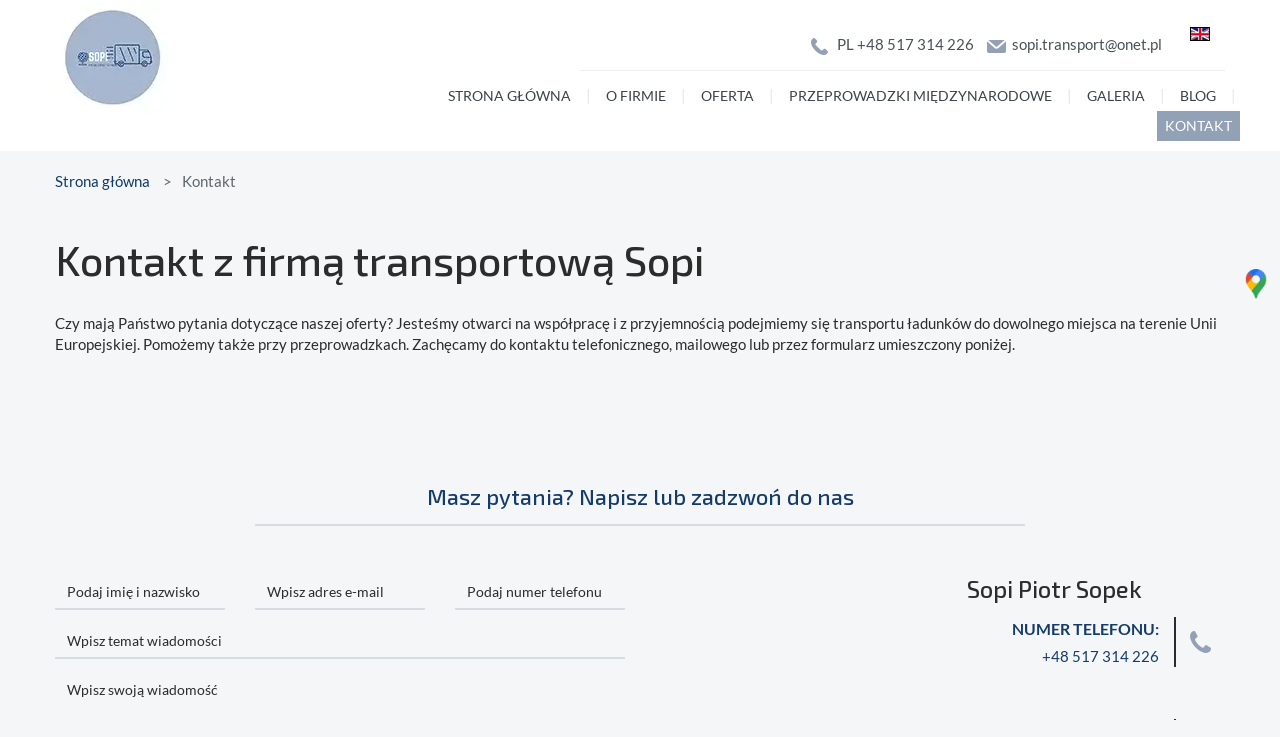

--- FILE ---
content_type: text/html; charset=utf-8
request_url: https://www.sopitransport.pl/kontakt
body_size: 7529
content:
<!DOCTYPE html>
<html lang="pl-PL" itemscope itemtype="https://schema.org/WebPage">
<head>
<meta http-equiv="X-UA-Compatible" content="IE=edge">
<meta name="viewport" content="width=device-width, initial-scale=1">
<meta name="SKYPE_TOOLBAR" content="SKYPE_TOOLBAR_PARSER_COMPATIBLE">
<meta charset="utf-8">
	<meta property="og:title" content="Transport i Przeprowadzki – Sopi – Unia Europejska">
	<meta property="og:image" content="https://www.sopitransport.pl/images/design/logo.webp">
	<meta property="og:description" content="Oferujemy transport ładunków o masie do 3,5 ton. Działamy na terenie całej Unii Europejskiej. Zapewniamy konkurencyjne stawki i atrakcyjne warunki współpracy.">
	<meta name="description" content="Z przyjemnością podejmiemy się przewozu towarów do dowolnego miejsca na terenie Unii Europejskiej.  Pomożemy także przy przeprowadzkach. Dotrzymujemy terminów. ">
	<title>Kontakt ze firmą transportową Sopi – Unia Europejska</title>
	<link href="/images/design/favicon.ico" rel="icon" type="image/vnd.microsoft.icon">
	<style>.block117 .pathwayicon, .block117 .breadcrumbs span:not(:first-of-type) { position: relative; }.block117 .pathwayicon span { position: absolute; visibility: hidden; }</style>
	<style>.block117 .breadcrumbs .divider {color:rgba(93, 103, 110, 1);}.block117 .breadcrumbs .active {}</style>
	
	
	
	
	
	
	
	
	
	
	
	
	
	
	
	
	
	<link rel="preload stylesheet" as="style" href="/cache/4caff89735d7e84c58b16042f4244898.css" fetchpriority="high">
	<link rel="preload stylesheet" as="style" media="screen and (min-width: 768px)" href="/cache/desktop.css" fetchpriority="low">
	<link rel="alternate" href="https://www.sopitransport.pl/kontakt" hreflang="pl">
	<link rel="alternate" href="https://www.sopitransport.pl/kontakt" hreflang="x-default">
	<link rel="alternate" href="https://www.sopitransport.pl/en/contact" hreflang="en">





</head>
      <body class="body-xl page contactlight  lang-pl" data-itemid="274">


        <div id="wrapper">
            <div id="container">
                <header>
                                                <div class="center" data-center="1">
                    </div>
			        <div class="block148 ">

			
            <div class="col-xs-12">

								                <div class="inner">
																								                    <div class="center" data-center="1">
												<div class="section148" data-position="sekcjaheader" data-sid="148" data-parent="1">
<div class="clearfix"></div>
			        <div class="block94 ">

			
            <div class="col-xs-12 col-md-3 hidden-xs">

								                <div class="inner text-left text-center-sm text-center-xs">
																										
<a href="https://www.sopitransport.pl/" class="logo">
    <img src="/images/design/logo.webp" alt="Sopi logo" loading="lazy">
</a>																		                    </div>
																				                    <div class="clearfix"></div>
                </div>
			                        </div>
			
			        <div class="block98 ">

			
            <div class="col-xs-12 col-md-9">

								                <div class="inner row text-left">
																										<div class="section98" data-position="sekcjamenuiszybkikontakt" data-sid="98" data-parent="1">
<div class="clearfix"></div>
			        <div class="block95  align-right">

			
            <div class="col-xs-12 col-md-12 col-lg-9 col-lg-offset-3">

								                <div class="inner text-right text-right-xl text-right-lg text-right-md text-center-sm text-center-xs">
																										
	<div class="row"><div class="col-md-12">
<div>
<p><img src="/images/design/icon-phone.webp" alt="Telefon" width="17" height="17" loading="lazy">&nbsp; &nbsp;PL&nbsp;<a href="tel:+48517314226">+48 517 314 226</a></p>
</div>
<div>
<p><img src="/images/design/icon-mail.webp" alt="Mail" width="19" height="13" loading="lazy">&nbsp;<span>&nbsp;</span><joomla-hidden-mail is-link="1" is-email="0" first="c29waS50cmFuc3BvcnQ=" last="b25ldC5wbA==" text="c29waS50cmFuc3BvcnRAb25ldC5wbCA=" base="">Ten adres pocztowy jest chroniony przed spamowaniem. Aby go zobaczyć, konieczne jest włączenie w przeglądarce obsługi JavaScript.</joomla-hidden-mail></p>
</div>
<div>
			        <div class="block126  inline-lang">

			
            <div class="col-xs-12">

								                <div class="inner text-center">
																										


<div class="mod-languages inline-lang ">

    


<ul class="lang-inline">
            
                        <li class="" dir="ltr">
                                    <a href="/en/contact">
                                                    <img title="English (UK)" src="/media/mod_falang/images/en_gb.gif" alt="English (UK)" loading="lazy">                                                                    </a>
                            </li>
        
    </ul>

</div>
<div class="clearfix"></div>																		                    </div>
																				                    <div class="clearfix"></div>
                </div>
			                        </div>
			</div>
</div></div>
																		                    </div>
																				                    <div class="clearfix"></div>
                </div>
			                        </div>
			
			        <div class="block115  align-right align-left-xs align-center-sm align-right-md align-right-lg align-right-xl">

			
            <div class="col-xs-12">

								                <div class="inner row text-left">
																										          <nav class="navbar navbar-default navbar-custom">
              <div class="navbar-header">
                  <div class="visible-xs">
<a href="https://www.sopitransport.pl/" class="logo">
    <img src="/images/design/logo.webp" alt="Sopi logo" loading="lazy">
</a>
</div>                <button type="button" class="navbar-toggle collapsed" data-toggle="collapse" data-target="#navbar-collapse-115" aria-expanded="false"><span class="sr-only">Toggle navigation</span> <span class="icon-bar"></span> <span class="icon-bar"></span> <span class="icon-bar"></span></button>
              </div>
              <div class="collapse navbar-collapse" id="navbar-collapse-115">
                <ul class="nav navbar-nav menu">
<li class="item-280">
<a href="/">Strona główna</a>
</li>
<li class="item-1070 dropdown parent">
<a href="/o-firmie">O firmie</a>
            <a class="dropdown-toggle" href="#" data-toggle="dropdown" role="button" aria-haspopup="true" aria-expanded="false"> <span class="caret"></span></a><ul class="dropdown-menu">
<li class="item-277">
<a href="/o-firmie/o-nas">O nas</a>
</li>
<li class="item-477">
<a href="/o-firmie/polityka-prywatnosci">Polityka prywatności</a>
</li>
</ul>
</li>
<li class="item-271 dropdown parent">
<a href="/oferta">Oferta</a>
            <a class="dropdown-toggle" href="#" data-toggle="dropdown" role="button" aria-haspopup="true" aria-expanded="false"> <span class="caret"></span></a><ul class="dropdown-menu">
<li class="item-275">
<a href="/oferta/uslugi">Usługi</a>
</li>
<li class="item-276">
<a href="/oferta/flotaauta">Flota/auta</a>
</li>
</ul>
</li>
<li class="item-1119 dropdown parent">
<a href="/przeprowadzki-miedzynarodowe">Przeprowadzki międzynarodowe</a>
            <a class="dropdown-toggle" href="#" data-toggle="dropdown" role="button" aria-haspopup="true" aria-expanded="false"> <span class="caret"></span></a><ul class="dropdown-menu">
<li class="item-1120">
<a href="/przeprowadzki-miedzynarodowe/anglia">Anglia</a>
</li>
<li class="item-1121">
<a href="/przeprowadzki-miedzynarodowe/austria">Austria</a>
</li>
<li class="item-1122">
<a href="/przeprowadzki-miedzynarodowe/belgia">Belgia</a>
</li>
<li class="item-1123">
<a href="/przeprowadzki-miedzynarodowe/czechy">Czechy</a>
</li>
<li class="item-1124">
<a href="/przeprowadzki-miedzynarodowe/dania">Dania</a>
</li>
<li class="item-1125">
<a href="/przeprowadzki-miedzynarodowe/finlandia">Finlandia</a>
</li>
<li class="item-1126">
<a href="/przeprowadzki-miedzynarodowe/francja">Francja</a>
</li>
<li class="item-1127">
<a href="/przeprowadzki-miedzynarodowe/hiszpania">Hiszpania</a>
</li>
<li class="item-1128">
<a href="/przeprowadzki-miedzynarodowe/holandia">Holandia</a>
</li>
<li class="item-1129">
<a href="/przeprowadzki-miedzynarodowe/irlandia">Irlandia</a>
</li>
<li class="item-1130">
<a href="/przeprowadzki-miedzynarodowe/niemcy">Niemcy</a>
</li>
<li class="item-1131">
<a href="/przeprowadzki-miedzynarodowe/norwegia">Norwegia</a>
</li>
<li class="item-1132">
<a href="/przeprowadzki-miedzynarodowe/portugalia">Portugalia</a>
</li>
<li class="item-1133">
<a href="/przeprowadzki-miedzynarodowe/szwajcaria">Szwajcaria</a>
</li>
<li class="item-1134">
<a href="/przeprowadzki-miedzynarodowe/szwecja">Szwecja</a>
</li>
<li class="item-1135">
<a href="/przeprowadzki-miedzynarodowe/wlochy">Włochy</a>
</li>
<li class="item-1136">
<a href="/przeprowadzki-miedzynarodowe/wyspy-kanaryjskie">Wyspy Kanaryjskie</a>
</li>
</ul>
</li>
<li class="item-272">
<a href="/galeria">Galeria</a>
</li>
<li class="item-1118">
<a href="/blog">Blog</a>
</li>
<li class="item-274 current active">
<a href="/kontakt">Kontakt</a>
</li>
</ul>
</div>
</nav>
																		                    </div>
																				                    <div class="clearfix"></div>
                </div>
			                        </div>
			<div class="clearfix"></div>
</div>																		                    </div>
																				                    <div class="clearfix"></div>
                </div>
			                        </div>
			<div class="clearfix"></div>
</div>						<div class="clearfix"></div>
</div>												                    </div>
																				                    <div class="clearfix"></div>
                </div>
			                        </div>
			<div class="clearfix"></div>
<div class="center">
                    <div class="clearfix"></div>
                </div>
                                </header>
                <div id="main"> 
                    <div class="center">                    <div id="system-message-container">
	</div>


                                        
			        <div class="block117 ">

			
            <div class="col-xs-12">

								                <div class="inner row text-left">
																										
<div class="breadcrumbs " itemscope itemtype="https://schema.org/BreadcrumbList">
    
    <span itemprop="itemListElement" itemscope itemtype="https://schema.org/ListItem"><a itemprop="item" href="/" class="pathwayicon">Strona główna<span itemprop="name">Strona główna</span></a><meta itemprop="position" content="1"></span><span class="divider"> ></span><span class="breadcrumbs_last" itemprop="name">Kontakt</span>
</div>
																		                    </div>
																				                    <div class="clearfix"></div>
                </div>
			                        </div>
			
                      <div id="content" class="col-xs-12">
                                                  <article class="item-pagecontact" data-content="1">
	
		
						
	
	
		
				
				<div class="row"><div class="col-md-12"><h1>Kontakt z&nbsp;firmą transportową Sopi</h1></div></div>
<div class="row"><div class="col-md-12"><p>Czy mają Państwo pytania dotyczące naszej oferty? Jesteśmy otwarci na&nbsp;współpracę i&nbsp;z&nbsp;przyjemnością podejmiemy&nbsp;się transportu ładunków do&nbsp;dowolnego miejsca na&nbsp;terenie Unii Europejskiej. Pomożemy także przy przeprowadzkach. Zachęcamy do&nbsp;kontaktu telefonicznego, mailowego lub&nbsp;przez formularz umieszczony poniżej.</p></div></div> 
	
						</article>
                          <div class="clearfix"></div>
                                              </div>
                                          
			        <div class="block142 ">

			
            <div class="col-xs-12 col-md-8 col-md-offset-2">

								                <div class="inner text-center">
																										
	<div class="row"><div class="col-md-12"><h2 style="text-align: center;">Masz pytania? Napisz lub zadzwoń do nas</h2></div></div>
																		                    </div>
																				                    <div class="clearfix"></div>
                </div>
			                        </div>
			
			        <div class="block118 ">

			
            <div class="col-xs-12 col-md-8 col-lg-6">

								                <div class="inner text-left">
																										
<div class="rsform">
	<form method="post" id="userForm" action="https://www.sopitransport.pl/kontakt">
<div id="rsform_error_4" style="display: none;"><p class="formRed">Proszę poprawnie wypełnić wszystkie wymagane pola.</p></div>
<!-- Do not remove this ID, it is used to identify the page so that the pagination script can work correctly -->
<fieldset class="formContainer" id="rsform_4_page_0">
	<div class="row">
		<div class="col-sm-4">
			<div class="form-group rsform-block rsform-block-name">
				<div class="formControls">
					<input type="text" value="" size="20" placeholder="Podaj imię i nazwisko" name="form[name]" id="name" class="rsform-input-box" aria-required="true">
					<span class="help-block formValidation"><span id="component34" class="formNoError">Nieprawidłowe dane</span></span>
				</div>
			</div>
		</div>
		<div class="col-sm-4">
			<div class="form-group rsform-block rsform-block-email">
				<div class="formControls">
					<input type="email" value="" size="20" placeholder="Wpisz adres e-mail" name="form[email]" id="email" class="rsform-input-box" aria-required="true">
					<span class="help-block formValidation"><span id="component35" class="formNoError">Nieprawidłowe dane</span></span>
				</div>
			</div>
		</div>
		<div class="col-sm-4">
			<div class="form-group rsform-block rsform-block-phone">
				<div class="formControls">
					<input type="tel" value="" size="20" placeholder="Podaj numer telefonu" name="form[phone]" id="phone" class="rsform-input-box">
					<span class="help-block formValidation"><span id="component36" class="formNoError">Nieprawidłowe dane</span></span>
				</div>
			</div>
		</div>
	</div>
	<div class="row">
		<div class="col-sm-12">
			<div class="form-group rsform-block rsform-block-topic">
				<div class="formControls">
					<input type="text" value="" size="50" placeholder="Wpisz temat wiadomości" name="form[topic]" id="topic" class="rsform-input-box" aria-required="true">
					<span class="help-block formValidation"><span id="component41" class="formNoError">Nieprawidłowe dane</span></span>
				</div>
			</div>
		</div>
	</div>
	<div class="row">
		<div class="col-sm-12">
			<div class="form-group rsform-block rsform-block-message">
				<div class="formControls">
					<textarea cols="50" rows="4" placeholder="Wpisz swoją wiadomość" name="form[message]" id="message" class="rsform-text-box" aria-required="true"></textarea>
					<span class="help-block formValidation"><span id="component38" class="formNoError">Nieprawidłowe dane</span></span>
				</div>
			</div>
		</div>
	</div>
	<div class="row">
		<div class="col-sm-12">
			<div class="form-group rsform-block rsform-block-agree">
				<div class="formControls">
					<input type="checkbox" name="form[agree][]" value="tak" id="agree0" class="rsform-checkbox" aria-required="true"><label id="agree0-lbl" for="agree0"> Zapoznałem się z <a href="/polityka-prywatnosci" target="_blank">Polityką prywatności</a> serwisu <strong>www.sopitransport.pl</strong> oraz wyrażam zgodę na przetwarzanie przez <strong> SOPI Piotr Sopek, Polna 20, 17-123 Rudka, </strong> udostępnionych przeze mnie danych osobowych na zasadach opisanych w <a href="/polityka-prywatnosci" target="_blank">Polityce prywatności</a> dostępnej w Serwisie. Oświadczam, że są mi znane cele przetwarzania danych oraz moje uprawnienia. Niniejsza zgoda może być wycofana w dowolnym czasie poprzez kontakt z Administratorem pod adresem <strong>sopi.transport@onet.pl</strong>, bez wpływu na zgodność z prawem przetwarzania, którego dokonano na podstawie zgody przed jej cofnięciem.<br>Więcej informacji dotyczących przetwarzania danych osobowych - <a href="/obowiazek-informacyjny" target="_blank">Obowiązek Informacyjny</a></label>
					<span class="help-block formValidation"><span id="component39" class="formNoError">Nieprawidłowe dane</span></span>
				</div>
			</div>
		</div>
	</div>
	<div class="row">
		<div class="col-sm-8">
			<div class="form-group rsform-block rsform-block-captcha">
				<div class="formControls">
					<div id="g-recaptcha-37"></div>
			<noscript>
			  <div style="width: 302px; height: 352px;">
				<div style="width: 302px; height: 352px; position: relative;">
				  <div style="width: 302px; height: 352px; position: absolute;">
					<iframe src="https://www.google.com/recaptcha/api/fallback?k=6LcIpZ8eAAAAAE_OSIfQgilLs9URRH24cZEC8Lv9" frameborder="0" scrolling="no" style="width: 302px; height:352px; border-style: none;"></iframe>
				  </div>
				  <div style="width: 250px; height: 80px; position: absolute; border-style: none; bottom: 21px; left: 25px; margin: 0px; padding: 0px; right: 25px;">
					<textarea id="g-recaptcha-response" name="g-recaptcha-response" class="g-recaptcha-response" style="width: 250px; height: 80px; border: 1px solid #c1c1c1; margin: 0px; padding: 0px; resize: none;"></textarea>
				  </div>
				</div>
			  </div>
			</noscript>
					<span class="help-block formValidation"><span id="component37" class="formNoError">Nieprawidłowe dane</span></span>
				</div>
			</div>
		</div>
		<div class="col-sm-4">
			<div class="form-group rsform-block rsform-block-submit">
				<div class="formControls">
					<button type="submit" name="form[submit]" id="submit" class="btn btn-default rsform-submit-button">Wyślij</button>
					<span class="help-block formValidation"></span>
				</div>
			</div>
		</div>
	</div>
</fieldset>
<input type="hidden" name="form[formId]" value="4"><input type="hidden" name="5d6ef66ca3806095f327a26fcb9e41e7" value="1">
</form>
</div>																		                    </div>
																				                    <div class="clearfix"></div>
                </div>
			                        </div>
			
			        <div class="block146 ">

			
            <div class="col-xs-12 col-sm-12 col-md-4 col-lg-5 col-lg-offset-1">

								                <div class="inner text-center">
																										
	<div class="row"><div class="col-md-10"><h3 style="text-align: right;">Sopi Piotr Sopek</h3></div></div>
<div class="row">
<div class="col-md-12">
<table style="width: 100%; float: right;">
<tbody>
<tr>
<td style="vertical-align: middle; text-align: right;">
<p class="text-stylek7q14wkc">Numer telefonu:</p>
<p><a href="tel:+48517314226">+48 517 314 226</a></p>
</td>
<td style="width: 50px; height: 100%; text-align: center; vertical-align: middle;"><img src="/images/design/icon-phone-kontakt.webp" alt="ikona telefonu" width="21" height="22" loading="lazy"></td>
</tr>
</tbody>
</table>
<p>&nbsp;</p>
<p>&nbsp;</p>
</div>
<div class="col-md-12">
<table style="width: 100%; float: right;">
<tbody>
<tr>
<td style="vertical-align: middle; text-align: right;">
<p class="text-stylek7q14wkc">Adres:</p>
<p>ul. Polna 20<br>17-123 Rudka</p>
</td>
<td style="width: 50px; text-align: center; vertical-align: middle;"><img src="/images/design/icon-pin-kontakt.webp" alt="ikona adresu" width="16" height="23" loading="lazy"></td>
</tr>
</tbody>
</table>
<p>&nbsp;</p>
<p>&nbsp;</p>
</div>
<div class="col-md-12">
<table style="width: 100%; float: right;">
<tbody>
<tr>
<td style="vertical-align: middle; text-align: right;">
<p class="text-stylek7q14wkc">E-mail:</p>
<p><a href="mailto:sopi.transport@onet.pl">sopi.transport@onet.pl</a><a href="mailto:sopi.transport@onet.pl"><br></a></p>
</td>
<td style="width: 50px; text-align: center; vertical-align: middle;"><img src="/images/design/icon-mail-kontakt.webp" alt="ikona maila" width="23" height="18" loading="lazy"></td>
</tr>
</tbody>
</table>
<p>&nbsp;</p>
</div>
</div>
																		                    </div>
																				                    <div class="clearfix"></div>
                </div>
			                        </div>
			</div>
			        <div class="block106 ">

			
            <div class="wrapper">

								                <div class="inner text-left">
																										<div id="cavas_id106" class="bt-googlemaps"></div>

																		                    </div>
																				                    <div class="clearfix"></div>
                </div>
			                        </div>
			<div class="clearfix"></div>
<div class="center">
                    </div>                </div>
                <footer>
                    <div class="center" data-center="1">                    </div>
			        <div class="block109 ">

			
            <div class="wrapper">

								                <div class="inner">
																								                    <div class="center" data-center="1">
												<div class="section109" data-position="stopa" data-sid="109" data-parent="1">
<div class="clearfix"></div>
			        <div class="block111  align-center">

			
            <div class="col-xs-12">

								                <div class="inner text-left">
																										<div class="navbar-custom">
<ul class="nav nav-pills menu">
<li class="item-280">
<a href="/">Strona główna</a>
</li>
<li class="item-1070 parent">
<a href="/o-firmie">O firmie</a>
</li>
<li class="item-271 parent">
<a href="/oferta">Oferta</a>
</li>
<li class="item-1119 parent">
<a href="/przeprowadzki-miedzynarodowe">Przeprowadzki międzynarodowe</a>
</li>
<li class="item-272">
<a href="/galeria">Galeria</a>
</li>
<li class="item-1118">
<a href="/blog">Blog</a>
</li>
<li class="item-274 current">
<a href="/kontakt">Kontakt</a>
</li>
</ul>
</div>
																		                    </div>
																				                    <div class="clearfix"></div>
                </div>
			                        </div>
			<div class="clearfix"></div>
</div>						<div class="clearfix"></div>
</div>												                    </div>
																				                    <div class="clearfix"></div>
                </div>
			                        </div>
			<div class="clearfix"></div>
<div class="center"></div>
			        <div class="block156  align-center fixed">

			
            <div class="col-md-1 col-lg-1">

								                <div class="inner text-center">
																										
	<div class="gotoup  row"><div class="col-md-12 glyphicon glyphicon-chevron-up fixed-up"></div></div>
																		                    </div>
																				                    <div class="clearfix"></div>
                </div>
			                        </div>
			<div class="clearfix"></div>
<div class="center"></div>
			        <div class="block181 ">

			
            <div class="col-xs-12">

								                <div class="inner">
																										
<div id="socialicons181" class="social-icons-container">
	<ul class="social-icons">
		<li><a class="csocial-link" href="https://maps.app.goo.gl/J3nnojuSGKTx4CEa8" target="_blank"><img src="https://www.sopitransport.pl/images/design/icons/gmap-icon.webp" alt="GMB" loading="lazy"></a></li>	</ul>
</div>
																		                    </div>
																				                    <div class="clearfix"></div>
                </div>
			                        </div>
			<div class="clearfix"></div>
<div class="center"></div>
			        <div class="block110 ">

			
            <div class="col-xs-12">

								                <div class="inner text-center">
																								                    <div class="center">
												
	<div class="row"><div class="col-md-12">
<p style="text-align: center;"><a href="/polityka-prywatnosci" target="_blank" rel="noopener noreferrer">Polityka prywatności</a><br><a href="/polityka-cookies" target="_blank" rel="noopener noreferrer">Polityka Cookies</a></p>
<p style="text-align: center;">©2025 Projekt i&nbsp;realizacja <a href="https://www.wenet.pl/" target="_blank" rel="nofollow noopener noreferrer">WeNet</a></p>
</div></div>
						<div class="clearfix"></div>
</div>												                    </div>
																				                    <div class="clearfix"></div>
                </div>
			                        </div>
			<div class="clearfix"></div>
<div class="center">
                    <div class="clearfix"></div>
</div>                </footer>
            </div>
        </div>
      
<span itemscope itemtype="https://schema.org/LocalBusiness">
<span itemprop="address" itemscope itemtype="https://schema.org/PostalAddress">
<meta itemprop="streetAddress" content="Polna 20">
<meta itemprop="addressLocality" content="Rudka">
<meta itemprop="postalCode" content="17-123">
</span>
<span itemprop="geo" itemscope itemtype="https://schema.org/GeoCoordinates">
<meta itemprop="latitude" content="52.721859593638">
<meta itemprop="longitude" content="22.733775292819">
</span>
<meta itemprop="telephone" content="+48517314226">
<meta itemprop="name" content="SOPI Transport i Przeprowadzki Piotr Sopek">
<meta itemprop="image" content="https://www.sopitransport.pl/images/design/logo.webp">
<span itemprop="location" itemscope itemtype="https://schema.org/Place">
<link itemprop="url" href="https://www.sopitransport.pl/">
<link itemprop="hasMap" href="https://maps.app.goo.gl/UVrfPrCpja1E126T9">
</span>
</span>
  <script src="/media/vendor/jquery/js/jquery.min.js?3.7.1"></script><script src="/media/legacy/js/jquery-noconflict.min.js?647005fc12b79b3ca2bb30c059899d5994e3e34d"></script><script src="https://www.sopitransport.pl/cache/4caff89735d7e84c58b16042f4244898.js"></script><script type="application/json" class="joomla-script-options new">{"joomla.jtext":{"RLTA_BUTTON_SCROLL_LEFT":"Scroll buttons to the left","RLTA_BUTTON_SCROLL_RIGHT":"Scroll buttons to the right","LIB_FALANG_TRANSLATION":"Falang"},"system.paths":{"root":"","rootFull":"https:\/\/www.sopitransport.pl\/","base":"","baseFull":"https:\/\/www.sopitransport.pl\/"},"csrf.token":"5d6ef66ca3806095f327a26fcb9e41e7","system.keepalive":{"interval":840000,"uri":"\/component\/ajax\/?format=json"}}</script><script src="/media/system/js/core.min.js?37ffe4186289eba9c5df81bea44080aff77b9684"></script><script src="/media/vendor/webcomponentsjs/js/webcomponents-bundle.min.js?2.8.0" nomodule defer></script><script src="/media/system/js/keepalive-es5.min.js?4eac3f5b0c42a860f0f438ed1bea8b0bdddb3804" defer nomodule></script><script src="/media/system/js/joomla-hidden-mail-es5.min.js?b2c8377606bb898b64d21e2d06c6bb925371b9c3" nomodule defer></script><script src="/media/system/js/keepalive.min.js?9f10654c2f49ca104ca0449def6eec3f06bd19c0" type="module"></script><script src="/media/system/js/joomla-hidden-mail.min.js?065992337609bf436e2fedbcbdc3de1406158b97" type="module"></script><script src="https://www.google.com/recaptcha/api.js?render=explicit&amp;amp;hl=pl-PL"></script><script src="/media/plg_system_rsfprecaptchav2/js/recaptchav2.js?e68961890bce451b3771fc0d91085e5b"></script><script src="//maps.google.com/maps/api/js?language=pl-PL&amp;key=AIzaSyBRB5V9sQW1Q9517LT439Kz_ZTGhA0RNVE"></script><script>RSFormPro.scrollToError = true;</script><script>RSFormProReCAPTCHAv2.loaders.push(function(){
	if (typeof RSFormProReCAPTCHAv2.forms[4] === 'undefined') {
		var id = grecaptcha.render('g-recaptcha-37', {"sitekey":"6LcIpZ8eAAAAAE_OSIfQgilLs9URRH24cZEC8Lv9","theme":"light","type":"image","size":"normal","hl":"pl-PL"});
		RSFormProReCAPTCHAv2.forms[4] = id;
		
	}
});</script><script>RSFormPro.Ajax.URL = "\/component\/rsform\/?task=ajaxValidate&Itemid=274";</script><script>RSFormProUtils.addEvent(window, 'load', function(){
    RSFormPro.Ajax.overrideSubmit(4, {"parent":"","field":"rsform-error"}, false);
});</script><script>ajaxExtraValidationScript[4] = function(task, formId, data){ 
var formComponents = {};
formComponents[34]='name';formComponents[35]='email';formComponents[36]='phone';formComponents[41]='topic';formComponents[38]='message';formComponents[39]='agree';formComponents[37]='captcha';
RSFormPro.Ajax.displayValidationErrors(formComponents, task, formId, data);
};
</script><script type="text/javascript">var config = {mapType				:'roadmap',width					:'auto',height					:'290',cavas_id				:"cavas_id106", zoom					:16,zoomControl			:true,scaleControl			:true,panControl				:true,mapTypeControl			:true,streetViewControl		:true,overviewMapControl		:true,draggable		:true,disableDoubleClickZoom		:false,scrollwheel		:false,weather				:0,temperatureUnit		:'f',replaceMarkerIcon		:1,displayWeatherInfo					:1,owm_api: "", mapCenterType			:"coordinate",mapCenterAddress		:"Warszawa, Polska",mapCenterCoordinate	:"52.72186968119216, 22.73377639921855",enableStyle			:"0",jsonStyles : true,styleTitle				:"BT Map",createNewOrDefault		:"applyDefault",enableCustomInfoBox	:"0",boxPosition			:"-150,-155",closeBoxMargin			:"-9px",closeBoxImage			:"",url:"https://www.sopitransport.pl/"};var boxStyles = {"background":"#ffffff","opacity":" 0.85","width":" 280px","height":"100px","border":" 1px solid grey","borderRadius":"3px","padding":" 10px","boxShadow":"30px 10px 10px 1px grey"};var markersCode ="[base64]"; var stylesCode ="[base64]"; var clustering =0; initializeMap(config, markersCode, stylesCode, boxStyles, clustering);</script>
</body>
</html>

--- FILE ---
content_type: text/html; charset=utf-8
request_url: https://www.google.com/recaptcha/api2/anchor?ar=1&k=6LcIpZ8eAAAAAE_OSIfQgilLs9URRH24cZEC8Lv9&co=aHR0cHM6Ly93d3cuc29waXRyYW5zcG9ydC5wbDo0NDM.&hl=pl-PL&type=image&v=PoyoqOPhxBO7pBk68S4YbpHZ&theme=light&size=normal&anchor-ms=20000&execute-ms=30000&cb=2isd8zkv7s3t
body_size: 49817
content:
<!DOCTYPE HTML><html dir="ltr" lang="pl"><head><meta http-equiv="Content-Type" content="text/html; charset=UTF-8">
<meta http-equiv="X-UA-Compatible" content="IE=edge">
<title>reCAPTCHA</title>
<style type="text/css">
/* cyrillic-ext */
@font-face {
  font-family: 'Roboto';
  font-style: normal;
  font-weight: 400;
  font-stretch: 100%;
  src: url(//fonts.gstatic.com/s/roboto/v48/KFO7CnqEu92Fr1ME7kSn66aGLdTylUAMa3GUBHMdazTgWw.woff2) format('woff2');
  unicode-range: U+0460-052F, U+1C80-1C8A, U+20B4, U+2DE0-2DFF, U+A640-A69F, U+FE2E-FE2F;
}
/* cyrillic */
@font-face {
  font-family: 'Roboto';
  font-style: normal;
  font-weight: 400;
  font-stretch: 100%;
  src: url(//fonts.gstatic.com/s/roboto/v48/KFO7CnqEu92Fr1ME7kSn66aGLdTylUAMa3iUBHMdazTgWw.woff2) format('woff2');
  unicode-range: U+0301, U+0400-045F, U+0490-0491, U+04B0-04B1, U+2116;
}
/* greek-ext */
@font-face {
  font-family: 'Roboto';
  font-style: normal;
  font-weight: 400;
  font-stretch: 100%;
  src: url(//fonts.gstatic.com/s/roboto/v48/KFO7CnqEu92Fr1ME7kSn66aGLdTylUAMa3CUBHMdazTgWw.woff2) format('woff2');
  unicode-range: U+1F00-1FFF;
}
/* greek */
@font-face {
  font-family: 'Roboto';
  font-style: normal;
  font-weight: 400;
  font-stretch: 100%;
  src: url(//fonts.gstatic.com/s/roboto/v48/KFO7CnqEu92Fr1ME7kSn66aGLdTylUAMa3-UBHMdazTgWw.woff2) format('woff2');
  unicode-range: U+0370-0377, U+037A-037F, U+0384-038A, U+038C, U+038E-03A1, U+03A3-03FF;
}
/* math */
@font-face {
  font-family: 'Roboto';
  font-style: normal;
  font-weight: 400;
  font-stretch: 100%;
  src: url(//fonts.gstatic.com/s/roboto/v48/KFO7CnqEu92Fr1ME7kSn66aGLdTylUAMawCUBHMdazTgWw.woff2) format('woff2');
  unicode-range: U+0302-0303, U+0305, U+0307-0308, U+0310, U+0312, U+0315, U+031A, U+0326-0327, U+032C, U+032F-0330, U+0332-0333, U+0338, U+033A, U+0346, U+034D, U+0391-03A1, U+03A3-03A9, U+03B1-03C9, U+03D1, U+03D5-03D6, U+03F0-03F1, U+03F4-03F5, U+2016-2017, U+2034-2038, U+203C, U+2040, U+2043, U+2047, U+2050, U+2057, U+205F, U+2070-2071, U+2074-208E, U+2090-209C, U+20D0-20DC, U+20E1, U+20E5-20EF, U+2100-2112, U+2114-2115, U+2117-2121, U+2123-214F, U+2190, U+2192, U+2194-21AE, U+21B0-21E5, U+21F1-21F2, U+21F4-2211, U+2213-2214, U+2216-22FF, U+2308-230B, U+2310, U+2319, U+231C-2321, U+2336-237A, U+237C, U+2395, U+239B-23B7, U+23D0, U+23DC-23E1, U+2474-2475, U+25AF, U+25B3, U+25B7, U+25BD, U+25C1, U+25CA, U+25CC, U+25FB, U+266D-266F, U+27C0-27FF, U+2900-2AFF, U+2B0E-2B11, U+2B30-2B4C, U+2BFE, U+3030, U+FF5B, U+FF5D, U+1D400-1D7FF, U+1EE00-1EEFF;
}
/* symbols */
@font-face {
  font-family: 'Roboto';
  font-style: normal;
  font-weight: 400;
  font-stretch: 100%;
  src: url(//fonts.gstatic.com/s/roboto/v48/KFO7CnqEu92Fr1ME7kSn66aGLdTylUAMaxKUBHMdazTgWw.woff2) format('woff2');
  unicode-range: U+0001-000C, U+000E-001F, U+007F-009F, U+20DD-20E0, U+20E2-20E4, U+2150-218F, U+2190, U+2192, U+2194-2199, U+21AF, U+21E6-21F0, U+21F3, U+2218-2219, U+2299, U+22C4-22C6, U+2300-243F, U+2440-244A, U+2460-24FF, U+25A0-27BF, U+2800-28FF, U+2921-2922, U+2981, U+29BF, U+29EB, U+2B00-2BFF, U+4DC0-4DFF, U+FFF9-FFFB, U+10140-1018E, U+10190-1019C, U+101A0, U+101D0-101FD, U+102E0-102FB, U+10E60-10E7E, U+1D2C0-1D2D3, U+1D2E0-1D37F, U+1F000-1F0FF, U+1F100-1F1AD, U+1F1E6-1F1FF, U+1F30D-1F30F, U+1F315, U+1F31C, U+1F31E, U+1F320-1F32C, U+1F336, U+1F378, U+1F37D, U+1F382, U+1F393-1F39F, U+1F3A7-1F3A8, U+1F3AC-1F3AF, U+1F3C2, U+1F3C4-1F3C6, U+1F3CA-1F3CE, U+1F3D4-1F3E0, U+1F3ED, U+1F3F1-1F3F3, U+1F3F5-1F3F7, U+1F408, U+1F415, U+1F41F, U+1F426, U+1F43F, U+1F441-1F442, U+1F444, U+1F446-1F449, U+1F44C-1F44E, U+1F453, U+1F46A, U+1F47D, U+1F4A3, U+1F4B0, U+1F4B3, U+1F4B9, U+1F4BB, U+1F4BF, U+1F4C8-1F4CB, U+1F4D6, U+1F4DA, U+1F4DF, U+1F4E3-1F4E6, U+1F4EA-1F4ED, U+1F4F7, U+1F4F9-1F4FB, U+1F4FD-1F4FE, U+1F503, U+1F507-1F50B, U+1F50D, U+1F512-1F513, U+1F53E-1F54A, U+1F54F-1F5FA, U+1F610, U+1F650-1F67F, U+1F687, U+1F68D, U+1F691, U+1F694, U+1F698, U+1F6AD, U+1F6B2, U+1F6B9-1F6BA, U+1F6BC, U+1F6C6-1F6CF, U+1F6D3-1F6D7, U+1F6E0-1F6EA, U+1F6F0-1F6F3, U+1F6F7-1F6FC, U+1F700-1F7FF, U+1F800-1F80B, U+1F810-1F847, U+1F850-1F859, U+1F860-1F887, U+1F890-1F8AD, U+1F8B0-1F8BB, U+1F8C0-1F8C1, U+1F900-1F90B, U+1F93B, U+1F946, U+1F984, U+1F996, U+1F9E9, U+1FA00-1FA6F, U+1FA70-1FA7C, U+1FA80-1FA89, U+1FA8F-1FAC6, U+1FACE-1FADC, U+1FADF-1FAE9, U+1FAF0-1FAF8, U+1FB00-1FBFF;
}
/* vietnamese */
@font-face {
  font-family: 'Roboto';
  font-style: normal;
  font-weight: 400;
  font-stretch: 100%;
  src: url(//fonts.gstatic.com/s/roboto/v48/KFO7CnqEu92Fr1ME7kSn66aGLdTylUAMa3OUBHMdazTgWw.woff2) format('woff2');
  unicode-range: U+0102-0103, U+0110-0111, U+0128-0129, U+0168-0169, U+01A0-01A1, U+01AF-01B0, U+0300-0301, U+0303-0304, U+0308-0309, U+0323, U+0329, U+1EA0-1EF9, U+20AB;
}
/* latin-ext */
@font-face {
  font-family: 'Roboto';
  font-style: normal;
  font-weight: 400;
  font-stretch: 100%;
  src: url(//fonts.gstatic.com/s/roboto/v48/KFO7CnqEu92Fr1ME7kSn66aGLdTylUAMa3KUBHMdazTgWw.woff2) format('woff2');
  unicode-range: U+0100-02BA, U+02BD-02C5, U+02C7-02CC, U+02CE-02D7, U+02DD-02FF, U+0304, U+0308, U+0329, U+1D00-1DBF, U+1E00-1E9F, U+1EF2-1EFF, U+2020, U+20A0-20AB, U+20AD-20C0, U+2113, U+2C60-2C7F, U+A720-A7FF;
}
/* latin */
@font-face {
  font-family: 'Roboto';
  font-style: normal;
  font-weight: 400;
  font-stretch: 100%;
  src: url(//fonts.gstatic.com/s/roboto/v48/KFO7CnqEu92Fr1ME7kSn66aGLdTylUAMa3yUBHMdazQ.woff2) format('woff2');
  unicode-range: U+0000-00FF, U+0131, U+0152-0153, U+02BB-02BC, U+02C6, U+02DA, U+02DC, U+0304, U+0308, U+0329, U+2000-206F, U+20AC, U+2122, U+2191, U+2193, U+2212, U+2215, U+FEFF, U+FFFD;
}
/* cyrillic-ext */
@font-face {
  font-family: 'Roboto';
  font-style: normal;
  font-weight: 500;
  font-stretch: 100%;
  src: url(//fonts.gstatic.com/s/roboto/v48/KFO7CnqEu92Fr1ME7kSn66aGLdTylUAMa3GUBHMdazTgWw.woff2) format('woff2');
  unicode-range: U+0460-052F, U+1C80-1C8A, U+20B4, U+2DE0-2DFF, U+A640-A69F, U+FE2E-FE2F;
}
/* cyrillic */
@font-face {
  font-family: 'Roboto';
  font-style: normal;
  font-weight: 500;
  font-stretch: 100%;
  src: url(//fonts.gstatic.com/s/roboto/v48/KFO7CnqEu92Fr1ME7kSn66aGLdTylUAMa3iUBHMdazTgWw.woff2) format('woff2');
  unicode-range: U+0301, U+0400-045F, U+0490-0491, U+04B0-04B1, U+2116;
}
/* greek-ext */
@font-face {
  font-family: 'Roboto';
  font-style: normal;
  font-weight: 500;
  font-stretch: 100%;
  src: url(//fonts.gstatic.com/s/roboto/v48/KFO7CnqEu92Fr1ME7kSn66aGLdTylUAMa3CUBHMdazTgWw.woff2) format('woff2');
  unicode-range: U+1F00-1FFF;
}
/* greek */
@font-face {
  font-family: 'Roboto';
  font-style: normal;
  font-weight: 500;
  font-stretch: 100%;
  src: url(//fonts.gstatic.com/s/roboto/v48/KFO7CnqEu92Fr1ME7kSn66aGLdTylUAMa3-UBHMdazTgWw.woff2) format('woff2');
  unicode-range: U+0370-0377, U+037A-037F, U+0384-038A, U+038C, U+038E-03A1, U+03A3-03FF;
}
/* math */
@font-face {
  font-family: 'Roboto';
  font-style: normal;
  font-weight: 500;
  font-stretch: 100%;
  src: url(//fonts.gstatic.com/s/roboto/v48/KFO7CnqEu92Fr1ME7kSn66aGLdTylUAMawCUBHMdazTgWw.woff2) format('woff2');
  unicode-range: U+0302-0303, U+0305, U+0307-0308, U+0310, U+0312, U+0315, U+031A, U+0326-0327, U+032C, U+032F-0330, U+0332-0333, U+0338, U+033A, U+0346, U+034D, U+0391-03A1, U+03A3-03A9, U+03B1-03C9, U+03D1, U+03D5-03D6, U+03F0-03F1, U+03F4-03F5, U+2016-2017, U+2034-2038, U+203C, U+2040, U+2043, U+2047, U+2050, U+2057, U+205F, U+2070-2071, U+2074-208E, U+2090-209C, U+20D0-20DC, U+20E1, U+20E5-20EF, U+2100-2112, U+2114-2115, U+2117-2121, U+2123-214F, U+2190, U+2192, U+2194-21AE, U+21B0-21E5, U+21F1-21F2, U+21F4-2211, U+2213-2214, U+2216-22FF, U+2308-230B, U+2310, U+2319, U+231C-2321, U+2336-237A, U+237C, U+2395, U+239B-23B7, U+23D0, U+23DC-23E1, U+2474-2475, U+25AF, U+25B3, U+25B7, U+25BD, U+25C1, U+25CA, U+25CC, U+25FB, U+266D-266F, U+27C0-27FF, U+2900-2AFF, U+2B0E-2B11, U+2B30-2B4C, U+2BFE, U+3030, U+FF5B, U+FF5D, U+1D400-1D7FF, U+1EE00-1EEFF;
}
/* symbols */
@font-face {
  font-family: 'Roboto';
  font-style: normal;
  font-weight: 500;
  font-stretch: 100%;
  src: url(//fonts.gstatic.com/s/roboto/v48/KFO7CnqEu92Fr1ME7kSn66aGLdTylUAMaxKUBHMdazTgWw.woff2) format('woff2');
  unicode-range: U+0001-000C, U+000E-001F, U+007F-009F, U+20DD-20E0, U+20E2-20E4, U+2150-218F, U+2190, U+2192, U+2194-2199, U+21AF, U+21E6-21F0, U+21F3, U+2218-2219, U+2299, U+22C4-22C6, U+2300-243F, U+2440-244A, U+2460-24FF, U+25A0-27BF, U+2800-28FF, U+2921-2922, U+2981, U+29BF, U+29EB, U+2B00-2BFF, U+4DC0-4DFF, U+FFF9-FFFB, U+10140-1018E, U+10190-1019C, U+101A0, U+101D0-101FD, U+102E0-102FB, U+10E60-10E7E, U+1D2C0-1D2D3, U+1D2E0-1D37F, U+1F000-1F0FF, U+1F100-1F1AD, U+1F1E6-1F1FF, U+1F30D-1F30F, U+1F315, U+1F31C, U+1F31E, U+1F320-1F32C, U+1F336, U+1F378, U+1F37D, U+1F382, U+1F393-1F39F, U+1F3A7-1F3A8, U+1F3AC-1F3AF, U+1F3C2, U+1F3C4-1F3C6, U+1F3CA-1F3CE, U+1F3D4-1F3E0, U+1F3ED, U+1F3F1-1F3F3, U+1F3F5-1F3F7, U+1F408, U+1F415, U+1F41F, U+1F426, U+1F43F, U+1F441-1F442, U+1F444, U+1F446-1F449, U+1F44C-1F44E, U+1F453, U+1F46A, U+1F47D, U+1F4A3, U+1F4B0, U+1F4B3, U+1F4B9, U+1F4BB, U+1F4BF, U+1F4C8-1F4CB, U+1F4D6, U+1F4DA, U+1F4DF, U+1F4E3-1F4E6, U+1F4EA-1F4ED, U+1F4F7, U+1F4F9-1F4FB, U+1F4FD-1F4FE, U+1F503, U+1F507-1F50B, U+1F50D, U+1F512-1F513, U+1F53E-1F54A, U+1F54F-1F5FA, U+1F610, U+1F650-1F67F, U+1F687, U+1F68D, U+1F691, U+1F694, U+1F698, U+1F6AD, U+1F6B2, U+1F6B9-1F6BA, U+1F6BC, U+1F6C6-1F6CF, U+1F6D3-1F6D7, U+1F6E0-1F6EA, U+1F6F0-1F6F3, U+1F6F7-1F6FC, U+1F700-1F7FF, U+1F800-1F80B, U+1F810-1F847, U+1F850-1F859, U+1F860-1F887, U+1F890-1F8AD, U+1F8B0-1F8BB, U+1F8C0-1F8C1, U+1F900-1F90B, U+1F93B, U+1F946, U+1F984, U+1F996, U+1F9E9, U+1FA00-1FA6F, U+1FA70-1FA7C, U+1FA80-1FA89, U+1FA8F-1FAC6, U+1FACE-1FADC, U+1FADF-1FAE9, U+1FAF0-1FAF8, U+1FB00-1FBFF;
}
/* vietnamese */
@font-face {
  font-family: 'Roboto';
  font-style: normal;
  font-weight: 500;
  font-stretch: 100%;
  src: url(//fonts.gstatic.com/s/roboto/v48/KFO7CnqEu92Fr1ME7kSn66aGLdTylUAMa3OUBHMdazTgWw.woff2) format('woff2');
  unicode-range: U+0102-0103, U+0110-0111, U+0128-0129, U+0168-0169, U+01A0-01A1, U+01AF-01B0, U+0300-0301, U+0303-0304, U+0308-0309, U+0323, U+0329, U+1EA0-1EF9, U+20AB;
}
/* latin-ext */
@font-face {
  font-family: 'Roboto';
  font-style: normal;
  font-weight: 500;
  font-stretch: 100%;
  src: url(//fonts.gstatic.com/s/roboto/v48/KFO7CnqEu92Fr1ME7kSn66aGLdTylUAMa3KUBHMdazTgWw.woff2) format('woff2');
  unicode-range: U+0100-02BA, U+02BD-02C5, U+02C7-02CC, U+02CE-02D7, U+02DD-02FF, U+0304, U+0308, U+0329, U+1D00-1DBF, U+1E00-1E9F, U+1EF2-1EFF, U+2020, U+20A0-20AB, U+20AD-20C0, U+2113, U+2C60-2C7F, U+A720-A7FF;
}
/* latin */
@font-face {
  font-family: 'Roboto';
  font-style: normal;
  font-weight: 500;
  font-stretch: 100%;
  src: url(//fonts.gstatic.com/s/roboto/v48/KFO7CnqEu92Fr1ME7kSn66aGLdTylUAMa3yUBHMdazQ.woff2) format('woff2');
  unicode-range: U+0000-00FF, U+0131, U+0152-0153, U+02BB-02BC, U+02C6, U+02DA, U+02DC, U+0304, U+0308, U+0329, U+2000-206F, U+20AC, U+2122, U+2191, U+2193, U+2212, U+2215, U+FEFF, U+FFFD;
}
/* cyrillic-ext */
@font-face {
  font-family: 'Roboto';
  font-style: normal;
  font-weight: 900;
  font-stretch: 100%;
  src: url(//fonts.gstatic.com/s/roboto/v48/KFO7CnqEu92Fr1ME7kSn66aGLdTylUAMa3GUBHMdazTgWw.woff2) format('woff2');
  unicode-range: U+0460-052F, U+1C80-1C8A, U+20B4, U+2DE0-2DFF, U+A640-A69F, U+FE2E-FE2F;
}
/* cyrillic */
@font-face {
  font-family: 'Roboto';
  font-style: normal;
  font-weight: 900;
  font-stretch: 100%;
  src: url(//fonts.gstatic.com/s/roboto/v48/KFO7CnqEu92Fr1ME7kSn66aGLdTylUAMa3iUBHMdazTgWw.woff2) format('woff2');
  unicode-range: U+0301, U+0400-045F, U+0490-0491, U+04B0-04B1, U+2116;
}
/* greek-ext */
@font-face {
  font-family: 'Roboto';
  font-style: normal;
  font-weight: 900;
  font-stretch: 100%;
  src: url(//fonts.gstatic.com/s/roboto/v48/KFO7CnqEu92Fr1ME7kSn66aGLdTylUAMa3CUBHMdazTgWw.woff2) format('woff2');
  unicode-range: U+1F00-1FFF;
}
/* greek */
@font-face {
  font-family: 'Roboto';
  font-style: normal;
  font-weight: 900;
  font-stretch: 100%;
  src: url(//fonts.gstatic.com/s/roboto/v48/KFO7CnqEu92Fr1ME7kSn66aGLdTylUAMa3-UBHMdazTgWw.woff2) format('woff2');
  unicode-range: U+0370-0377, U+037A-037F, U+0384-038A, U+038C, U+038E-03A1, U+03A3-03FF;
}
/* math */
@font-face {
  font-family: 'Roboto';
  font-style: normal;
  font-weight: 900;
  font-stretch: 100%;
  src: url(//fonts.gstatic.com/s/roboto/v48/KFO7CnqEu92Fr1ME7kSn66aGLdTylUAMawCUBHMdazTgWw.woff2) format('woff2');
  unicode-range: U+0302-0303, U+0305, U+0307-0308, U+0310, U+0312, U+0315, U+031A, U+0326-0327, U+032C, U+032F-0330, U+0332-0333, U+0338, U+033A, U+0346, U+034D, U+0391-03A1, U+03A3-03A9, U+03B1-03C9, U+03D1, U+03D5-03D6, U+03F0-03F1, U+03F4-03F5, U+2016-2017, U+2034-2038, U+203C, U+2040, U+2043, U+2047, U+2050, U+2057, U+205F, U+2070-2071, U+2074-208E, U+2090-209C, U+20D0-20DC, U+20E1, U+20E5-20EF, U+2100-2112, U+2114-2115, U+2117-2121, U+2123-214F, U+2190, U+2192, U+2194-21AE, U+21B0-21E5, U+21F1-21F2, U+21F4-2211, U+2213-2214, U+2216-22FF, U+2308-230B, U+2310, U+2319, U+231C-2321, U+2336-237A, U+237C, U+2395, U+239B-23B7, U+23D0, U+23DC-23E1, U+2474-2475, U+25AF, U+25B3, U+25B7, U+25BD, U+25C1, U+25CA, U+25CC, U+25FB, U+266D-266F, U+27C0-27FF, U+2900-2AFF, U+2B0E-2B11, U+2B30-2B4C, U+2BFE, U+3030, U+FF5B, U+FF5D, U+1D400-1D7FF, U+1EE00-1EEFF;
}
/* symbols */
@font-face {
  font-family: 'Roboto';
  font-style: normal;
  font-weight: 900;
  font-stretch: 100%;
  src: url(//fonts.gstatic.com/s/roboto/v48/KFO7CnqEu92Fr1ME7kSn66aGLdTylUAMaxKUBHMdazTgWw.woff2) format('woff2');
  unicode-range: U+0001-000C, U+000E-001F, U+007F-009F, U+20DD-20E0, U+20E2-20E4, U+2150-218F, U+2190, U+2192, U+2194-2199, U+21AF, U+21E6-21F0, U+21F3, U+2218-2219, U+2299, U+22C4-22C6, U+2300-243F, U+2440-244A, U+2460-24FF, U+25A0-27BF, U+2800-28FF, U+2921-2922, U+2981, U+29BF, U+29EB, U+2B00-2BFF, U+4DC0-4DFF, U+FFF9-FFFB, U+10140-1018E, U+10190-1019C, U+101A0, U+101D0-101FD, U+102E0-102FB, U+10E60-10E7E, U+1D2C0-1D2D3, U+1D2E0-1D37F, U+1F000-1F0FF, U+1F100-1F1AD, U+1F1E6-1F1FF, U+1F30D-1F30F, U+1F315, U+1F31C, U+1F31E, U+1F320-1F32C, U+1F336, U+1F378, U+1F37D, U+1F382, U+1F393-1F39F, U+1F3A7-1F3A8, U+1F3AC-1F3AF, U+1F3C2, U+1F3C4-1F3C6, U+1F3CA-1F3CE, U+1F3D4-1F3E0, U+1F3ED, U+1F3F1-1F3F3, U+1F3F5-1F3F7, U+1F408, U+1F415, U+1F41F, U+1F426, U+1F43F, U+1F441-1F442, U+1F444, U+1F446-1F449, U+1F44C-1F44E, U+1F453, U+1F46A, U+1F47D, U+1F4A3, U+1F4B0, U+1F4B3, U+1F4B9, U+1F4BB, U+1F4BF, U+1F4C8-1F4CB, U+1F4D6, U+1F4DA, U+1F4DF, U+1F4E3-1F4E6, U+1F4EA-1F4ED, U+1F4F7, U+1F4F9-1F4FB, U+1F4FD-1F4FE, U+1F503, U+1F507-1F50B, U+1F50D, U+1F512-1F513, U+1F53E-1F54A, U+1F54F-1F5FA, U+1F610, U+1F650-1F67F, U+1F687, U+1F68D, U+1F691, U+1F694, U+1F698, U+1F6AD, U+1F6B2, U+1F6B9-1F6BA, U+1F6BC, U+1F6C6-1F6CF, U+1F6D3-1F6D7, U+1F6E0-1F6EA, U+1F6F0-1F6F3, U+1F6F7-1F6FC, U+1F700-1F7FF, U+1F800-1F80B, U+1F810-1F847, U+1F850-1F859, U+1F860-1F887, U+1F890-1F8AD, U+1F8B0-1F8BB, U+1F8C0-1F8C1, U+1F900-1F90B, U+1F93B, U+1F946, U+1F984, U+1F996, U+1F9E9, U+1FA00-1FA6F, U+1FA70-1FA7C, U+1FA80-1FA89, U+1FA8F-1FAC6, U+1FACE-1FADC, U+1FADF-1FAE9, U+1FAF0-1FAF8, U+1FB00-1FBFF;
}
/* vietnamese */
@font-face {
  font-family: 'Roboto';
  font-style: normal;
  font-weight: 900;
  font-stretch: 100%;
  src: url(//fonts.gstatic.com/s/roboto/v48/KFO7CnqEu92Fr1ME7kSn66aGLdTylUAMa3OUBHMdazTgWw.woff2) format('woff2');
  unicode-range: U+0102-0103, U+0110-0111, U+0128-0129, U+0168-0169, U+01A0-01A1, U+01AF-01B0, U+0300-0301, U+0303-0304, U+0308-0309, U+0323, U+0329, U+1EA0-1EF9, U+20AB;
}
/* latin-ext */
@font-face {
  font-family: 'Roboto';
  font-style: normal;
  font-weight: 900;
  font-stretch: 100%;
  src: url(//fonts.gstatic.com/s/roboto/v48/KFO7CnqEu92Fr1ME7kSn66aGLdTylUAMa3KUBHMdazTgWw.woff2) format('woff2');
  unicode-range: U+0100-02BA, U+02BD-02C5, U+02C7-02CC, U+02CE-02D7, U+02DD-02FF, U+0304, U+0308, U+0329, U+1D00-1DBF, U+1E00-1E9F, U+1EF2-1EFF, U+2020, U+20A0-20AB, U+20AD-20C0, U+2113, U+2C60-2C7F, U+A720-A7FF;
}
/* latin */
@font-face {
  font-family: 'Roboto';
  font-style: normal;
  font-weight: 900;
  font-stretch: 100%;
  src: url(//fonts.gstatic.com/s/roboto/v48/KFO7CnqEu92Fr1ME7kSn66aGLdTylUAMa3yUBHMdazQ.woff2) format('woff2');
  unicode-range: U+0000-00FF, U+0131, U+0152-0153, U+02BB-02BC, U+02C6, U+02DA, U+02DC, U+0304, U+0308, U+0329, U+2000-206F, U+20AC, U+2122, U+2191, U+2193, U+2212, U+2215, U+FEFF, U+FFFD;
}

</style>
<link rel="stylesheet" type="text/css" href="https://www.gstatic.com/recaptcha/releases/PoyoqOPhxBO7pBk68S4YbpHZ/styles__ltr.css">
<script nonce="ZbpLej8qQfeELn9pYBlm7g" type="text/javascript">window['__recaptcha_api'] = 'https://www.google.com/recaptcha/api2/';</script>
<script type="text/javascript" src="https://www.gstatic.com/recaptcha/releases/PoyoqOPhxBO7pBk68S4YbpHZ/recaptcha__pl.js" nonce="ZbpLej8qQfeELn9pYBlm7g">
      
    </script></head>
<body><div id="rc-anchor-alert" class="rc-anchor-alert"></div>
<input type="hidden" id="recaptcha-token" value="[base64]">
<script type="text/javascript" nonce="ZbpLej8qQfeELn9pYBlm7g">
      recaptcha.anchor.Main.init("[\x22ainput\x22,[\x22bgdata\x22,\x22\x22,\[base64]/[base64]/[base64]/[base64]/[base64]/[base64]/[base64]/[base64]/[base64]/[base64]\\u003d\x22,\[base64]\x22,\x22w7nCkVTClEbDlsOSw7cLY8K3VMKBEm3CkTkRw5HCm8OqwoRjw6vDrMKQwoDDvmsqNcOAwoPCv8Kow51EW8O4U1XCosO+IxzDv8KWf8KJWUdwUkdAw540Y3pUaMOZfsK/w7fCrsKVw5YAT8KLQcK0AyJfF8Kcw4zDuWHDq0HCvk7ClGpgIMKgZsOew61Jw40pwoxRICnCvsKgaQfDj8K6asKuw6VPw7htOcKkw4HCvsOfwqbDigHDg8Kcw5LCscKSYn/CuHkNasODwqjDsMKvwpBkOSYjAT3CuT1AwqPCk1gBw7/[base64]/wqTCvXJUYg1PMMKrwq3DkjoWwrZZw5c4AGrDpEjCqcK5HcKYwoDDvcO1wpPDgcOlGxXCrsKXYmnCmcOPwodmwpDDsMKRwp5kbMOBw5pUwpcEwr/DiF8Jw6JyYMOOwroRHMOvw57CtcO4w7UfwrzDtsOmdsKAw6V4wrnCoQ0scsOBw64Yw63CslvCrGXDsRc/woVLT1zCnm7DiycowqbDoMOidh5cw5p4MmfCs8O1w57CuTXDpCPDgh3CqsOxwoFgw7gIw53Cg3TCvcKsVsKlw4UwSy5Uw4E/w6dKcXhfecKiw6hkwrjDhANkwoTChUrCs0jCgkBjwpHChMKbw5vCsi0dwq54w5JCDsOZwoPCrMO8woDCn8KDfFkmwpDCkMKsUx3DjsO7w68hw4TDvMK6w6URamnDu8KBJy/Ch8KQwqpaW09Lw51kHsOjw77Cu8OcG3oTwqQVWMOYwpFpJwxsw6JHRkvDtsKHSyPDgk0GT8OPwpTChMOZw5nDhsOXw71ow7fDosKwwohsw7zDtcO3wqDCl8KyQjYYw4zClMOfw6fDhTgxFxl0w7HDqcOsAFHDgGHDpMOWZ0HCucO9TsKSwr/[base64]/DvsOfHWhxWWkNOsKjwpLDg0bCjcKzw7vDrXnDqsOCbyfDtSZ2wq1Zw6BlwrrCmMK5wocKMMKKSBDChxrCjDrCszLDpQAQw6/DmcK0ChoKwrIJR8OLwqIBUcOSdUBXQMOMHcOZF8OSw4DCqWzChn0cLMKtGDjCqsKkwqjCv1Vawp9LK8OSAcOsw4TDhztcw63Dj2kDw5fCr8KKwpjDlcOIwoXCtUzDpgNxw6rCuRHClsKfPmgxw7fDhMKmJF/[base64]/Dlm/DoEJgw6sgwpoqwpbDscOWwoPDosKsw5MPGcKiw7XCgQvDpMOUWXbDpmvCvcOTQhnCg8KDOWLChsOvw44sGiJFw7PDikNoS8ODS8Oww4PClWbCkcKkd8OPwpbDuCt/CS/Ct1XDpMKZwpV2wqfClsOAw6LDqhzDusK6w5TCkToFwrvCnCHDjcKNDys/[base64]/wqUsDsOEEsKGwoBDw5kLaR83bjzDvMOgw7/DlynCgUDDtmLDrUAJdmQwaCnCosKjRmIow4fCscKOwoBXHcOvwpRvQALCsmcHw7PCpsOjw5XDjnUtQT/CgFd7wp8wGcOpwrfCtgbDvMO4w4QDwpcyw69Fw4Mowo3DkMOFw6LCmMO6JcKIw5lvw6LCnBgsWsORJsK/w5DDhMKtwqPDnMKjW8K1w5vCiRJkwqRPwpt3eDnDjnDDsTNZVRElw4RZFMOZPcKAw6ZgNMKjCcOVejQbw5jCv8Klw7LDqnXDjjrDuFpFw6Z4wohpwovCqxJWwrbCtDFsIsK1wrNOwpXCg8Kgw64ZwqQZDsK9c1vDgkN3McKoPRUcwq7CmcOjfcOuOVQ/w5dzQsKqBsKzw4ZMw7TCh8O2XQ8ew4EFwovCiSbCosOXKMOMCj/[base64]/w4vDlcKgw5LCl8K+w6rCqnM8w6sRO8KABHbDojDDtFVYwqUUfSYUGsKtw4prBGVDeHLCv17DnsKuCsOBZz/ClS01wotKw7HChUlmw7QrTT7CrsKzwqtZw5vCr8OdbUFCwqDDh8Ksw4t0DsOVw59Yw5/DhsOTwoAmw5tPw6HCtcOfbyvDkB/Cq8OKZUJawodndWzDkMOkcMO6w4l9wohww7HDnMOAw7d0wpHDuMOyw7XCiBBaRTTCq8KswpnDkmZxw554wpnClgN7wq/[base64]/CncO6RMOhGizClMKiL8K7w41FeiJcScOHIMKdw5rCvMK0wpVHZ8KsUcOqw6pPw7zDpcOBAlDDqTs4w4xBBnx9w4LDuS7Co8OtWFJQwqcrOH3Dm8O4wo7Cv8OVwpPDhMKQwozDlnVPwqDCiS7Ct8O3wrhFSQPDgcKZwobCtcO0wpR9wqXDkxUQaG7DoD/[base64]/FsKew58gSg8JwqcSFR0Zw5TCkcKJwoDDk8KFwr7DhMKgwqR3QsOcw4fDjcOZw7Q7QQ/DoHYSEHMTw7kew7hBwqHCi17DlWU7IFPDmcOlYUbClwDDq8K3NRTCm8KAw7DDucKnOhpdLX4jKMOLwpEVOhHDm3cIwpjDrn96w7E2wrLDlsOyAcO5w6/[base64]/DpDfCnA16wqnDicK4wrHCjcKBwq1xTcKzfsKIf8OCHXXChcOkGSB0w5fDgDtywowlDR8aMFICw5DCosOkwp7Cp8K+wrZqwoYOc24iw5k8dRHCsMOhw5LDn8OOwqTDmS/[base64]/CuWhRIMOFw6/DvcKNb8O3HMKKeww4wrplw5vCksO8w6rChsOwC8OUwoxew6AoasOmwqLCp3xtRsO+MsOGwp09C1vDpnHDnVHDq2zDl8Kiw7hQw6LDqsK4w51KCTnCjQ/Dkz9nw7gpf3/CkHzCscKZw6F/QnYCw5DDt8KLw4zCtsKePAwqw6gJwol/ER9XOMK1RkPCrsOjwqrCgcOfwrnDgMKBw6nCnnHDgcKxDWjCmX8MXH9Uw7/DpsOkJsKaIMKRMG3DhMKSw4kVAsK+eXxbU8Ked8KVdjrChmjDvMOjworDpsOyUcKFwpPDssKrwq/Dhk0xwqEYw7seJW81fiFcwrvDkSPCkFfCrDfDjxbDgkzDtA7Dk8Oew5sBNVHComxiHsOnwpgXw5DDj8KawpQEw44zCcODE8KMwpcDKsKewqPCtcKdwrZjw5Naw5MlwoRlHMO/wpBoDjXCs3UYw6bDjl/CqMOfwpcIPXvCvhhrw7h/w7lOYsOWbcOswrUGw6VTw7VPwodCZlXDkyvCiyrDuXR5wovDlcKKWsKcw7HDncKIw6zDsMKWw5/[base64]/IsKBRcKaw6xnS0fDuCrDuUrCk8K5UxtoFDoRwqrCskU/AcOew4NGwrZEwojDnH3CtcO5DMKuQcKtA8O9wpMvwqxdaCEyKF5dwrEUw79bw58pcAPDrcKLasO7w7hywojDk8KRw5vCs35kwofCg8KxBMKvwoHChcKfGHHCiXzDpcKkwqHDnMK/T8O6Ny7Cl8KjwqDDml/DhsOfNk3CpcKZdR5kw5kyw6rClmXDtmnDoMKDw5QFWEfDsVDDuMKSbsOHZsOGT8OcPiHDiWN0wpdee8OhKxF+OCxkwpXCkMK6OGnDj8OMw47DvsOta3kVVS7DosOGSsO1RyNAImlbw53CpDtuw4LDiMOxKS88w67Cm8KswpJtw74hw6/Col1Pw4ZdCihuw4zDo8KgwpvCpDjDqzN4LcKgIsK5w5PDm8ODwrsFJ1dHWgAIVMOrc8KpK8O6BnjCpMKLa8KeF8KCwr7DuyHCgAp1fx4cwovDj8KUDSDCt8O/NlDCrsKuEyrDmA3DhmrDthvCj8Kvw4Ihw73CnFpkLUTDjMOZIcKcwrFMVF7Ci8K8JzoTwocsID4BSmI+w4/[base64]/a1vCusK1JcKZfMKPJTIKwoVEwrAFWMO4w5fDt8OOw7lPV8KyNgQBwpRIw6nCpGTCr8K4w7osw6DCt8KtMcOlXMK5YRIMwrtVNgrDuMKYAnh+w7nCp8K4WcO9PhTCvkTCvxsrQsKtUsOJR8OlTcO/asOSMsOxw5PDkQjDlgLCgcORTnfCoX/[base64]/DkCsqw4jCpmXDn8OiU8K3wqt3wo3DgcK0wq5Dwo7DiMKvw6J7w5h3w5bDhcOQw4fDgD/[base64]/DocKEw6HCuMKcwobCpcKkwrY1wojColnCvSXCiHbDiMKNMz/Dp8KlPcOQQMKkL0pnw7LClEHCjwUOwp/ClMOgwoEMAMKyLAZJLsKKw6ghwr/Ct8O3EsKwfxNLwoHDnkvDi3kxBxLDlMOgwrBvw41hwrPCpmvCkcK6PcKIwqh7PsOpDcK5w53Dg0QVAcO2VGzCqg3DqxptZ8Osw7HDq2YsdsK9wpFlAMOnbw/ClcKrOsK3bsOkSybCp8KkDsOTG1sgamTDusK0EsKbwo9ZMWl0w6UgQsOjw4/DpcOtEMKhw7FdLXPDtEbChXdeMMOgAcOCw5LCqgfDrcKTN8O8An3CscOzFkUISDzCgTLCiMOMw4PDkQTDoR1/w5x8UiIDKQNNLMKmw7XDiU/CjzXDkcO9w6g1wrMswrsoXsKOccOGw6R7AxEfRG7DpVg1a8OTw4h/[base64]/DhsO0ZcObwrHDiMKLw6zCjcKvw7PCvFJ3woJoAcKQbMO8w6fCgmw1wq0nUMKILcObw53DpMOlwplRG8KUwoFRCcKxdi90w4bCqcOFwqHCjg4fZ1ZoQcKCw57DoiJ6wqNEDsKsw74zSsOww5bCokRiwrFAwrVtwph4wrTCm0DCjMOmMQXCoGLDncO0Pn/Cj8OsTzbCosKzWUMLw5/[base64]/w5Qkw6lPQ8KYbA0SZcOHCcOiw7jDhjxqwqlBw7nDj3xHwqchw6HCvMKOesKBwq/Diyhsw60VNikHw5rDpMK4w6rDpcKeWE/Do2vClcKhWwAxblrDisKSOsOLXxU3OQQoSSPDtsOKAXYPEQlAwqbDpiTDlMKKw49hw53CsVoZwrk7wqZJc1vDh8OaC8OQwoHClsKZdsO5ccOpPgk5DgxgKghvwpjCgETCqVYjFAfDmMKJH0XCrsKiXFPDkxoyGcOWUE/[base64]/ClsKjwoPDssK4JMOdKzwPFCwHTyTDjsOdM2p8LMKBK0PCgMOLwqHCtHIAwrzCn8O8SnIIw6kgbsOPRcODHW/DhsOBwogLOH/DgsOxH8K2w5wXwrLChUrCnlnDiF5Iw78QwrPCiMOEwpMXC3DDmMOdwpDDsxF0w73DqsKwBMOCw7bCugnDkMOAwqzCqMO/wojCncOZwpHDkXLCj8OTwrpBOwwUwpvDpMKWw47DtVYdGSnDuGB8WsOiHsOew5DCi8Oww7JPw7hKScOwKB7DkAXCt3zCjcKzZ8Oww7dpbcOhBsOlw6PDrcKgEMKRXsKKw6/DvEw2LcOpdAzCuhnDlGrDg1Isw4w/[base64]/w5TDs17Cq8KxwpkeKlTCgcK8IcKFfDFxw70swonCvsOZw5PClsKWwqBYDcO/wqBqKMK4F2RJUGrCt1nCghTDk8KlwpXDtsK5wq3Dm1xYPsOVHQHDisKowrhSImjDgwbDvlPDvsK0wrXDpMOswq5ONVTCugnCjmpcJsKqwonDky3CiUbCv0RdR8OdwoQFAR0iMMKewqIUw5fCjsOPw6pxwr/Dr301wqfCuCjDocOywq5OQxnCgHPDnHzDoi3DpsO6wphswrbCiGV9JcKSVi/DizhIGzvCkyzDgsOZw6nCtMOtw4TDvS/CvHYNQ8OIw5TCkMOQQMKpw7NLwojDr8OGwrJXwrc8w5J+EsOnwpkSfMOKwpcyw5t4a8KMw7Rxw6fDt1ZfwprDvsKnbyrChgRlEzrCpMO1f8O5wp3CsMKCwqEvGzXDlMORw4TCi8KAVcK6CXjCm3Ntw49zw4rCr8K/wpXCvMKSecKqwr1owqJ4w5XCgsOGaBlKXn17w4xWwq0Cw6vCicKkw5bCiy7DmHLDscK5DhrDkcKgGsOMXcK8EcKnQgPDtsOEwqoVw4DCgklHCCLCl8Kuw50sF8K/[base64]/VwXDqMOHYhwYwrZgwokLwrbCk2XDt8ORw7ccacOQRsKXE8OMWcONaMKHbcKBCMOvwq0gwq1lwpwgwqEHfcKvVW/CiMKwUjIAfxcOOMOtbMO1LMKVwoEXYmjCii/ChAbDmcOzw7lLQArDksKuwrjCvcKUwrjCvcOVwqVsXcKaORcowpfCmcOGWwrCrHV2cMK2C0DDlMK0wqhKOcKkwotnw7PDhsOZMBY/w6jChsK+HGoow4zDrlvDrRPDn8ORPMOBBQUrw4LDnQzDphXDkhJFwrBIJsOfwqbDnEtBwrI4wosnX8KowpgENx/DimXDuMKDwpZnDMKSw7BCw6xFw71tw6h0wqw4w5rCo8KcKUPCiGQmwqtqwpHDvwLDixZZw5V8woxDw60GwrzDqQQjS8K0BsO3w7/CgsK3w45dw7zCpsOzwoXDjSQaw6AJwrzDtgLClSzDvGbClCPDkcOgw4jCgsOVAVoawrcHw7HCnm7CssKew6PDojFUfm/DmMOFbksvPMKeXTgYwqrDtR/CqsOaJ0/CscK/MsOfwoPDicOpwpLDgMKgw6rCiUtCwq4YL8Kww5czwpxTwrnCllfDo8Oldi3CiMOOanHDnsORbH19UMKMbsKuwpPCiMOqw6/Dl2YjNRTDjcKywrhDwrPDlxnDpcK4wr3DqsO1w7c3w7zCvMOFbAvDrCxoJQTDogt7w5pAOFPCoxTCosK1QBrDm8KAw443cCdxKcO9B8Kzw7vDtMK/wqzCvkstbmbCl8OlOcKnwqhEeVrCiMKUw7HDky43VjjDqMOaRMKhwrLClTNqwoNGwqbCkMOtccO8w63CrHLCsxsqw57DhypNwrvDh8Kfwr/[base64]/CtcOgwojDh1oowrHDsFTCjcKLcMKGwrnCrWcjwopDIGrCtcKIwowSwplbBHJSw4/Cj3Z3wp4nwoDDrRk6Nw1gw75AwqbCkXs0wqZ8w4HDi3vDqsO2L8Oww4vDssKOIMO3w69QGcKOwqBCwowVwqTDn8OnFS8swqfCucKGwpg/w7PDvBLDt8KyByrCmBl0wp7CmcKTw64dwoNKecK6ZzlfB0VHD8K+HMKvwpNtRx3CocOMaX/CoMOnwr7Du8Khw6o7T8Khd8OBJcOZV2c3w7IQFjvCjMKSw50Ow5gTfA5QwrrDvhfDhcO1w5x2wrNvYcOCCcK6w442w68gwpbDmBDDpsOKMjhCwozDog/Cp03CiELDvH/DtxDDosO4wqtZfcOeUnBuHMKOTsK+QR9zHynCgQXDk8OUw4vCkixiwrIzT3k9w4Ymwr9qwqbDgEDCs1BLw7MlW0nCucOKw4LCg8OWLFJXRcKzG18KwpxxZcK/VsOvYsKMwoRmw5rDt8K+w5MZw499QcOMw6bDpGDDsjxQw6HCo8OIY8Kuwo9CJH/CqU7CmMK/HcOcJsKUdS/Cok4fM8K/w7jCpsOEwpZOw5TCmsK4JMOaEkV5CsKMPgZNZFHCscKew5AqwpXDuiDDjcKMdcKIw7kESMKfwpPCjMKQZBnDkU/Cj8O4dcOCw6HCtQnChA40DsOABcK+wrXDjQbDscK3woTCnMKLwqFMKD3ClsKCPlckLcKDwrcMw7QawpzCv3FKwpB5w4/CjzNqVmMcWV7CucOsesKIJAMVwqB7b8OWwpAJTsKtwqAww57DjHUsb8KdMlR6I8OeTFPCknzCu8OcaSrDqAI/wpl8ex45wpjDoSHCs35UPAokw5/[base64]/CjcK8wpHDjMKrw43Dq8OGAsKES8OsfsOQOMOWwoZ/wqDClCTCnm1xbVvCicKPb23DjQA9AUXDom01wospLMKDS0nCvwQ8wqYPwo7CggTCpcOPw4x7w54Sw58CchXDscOGwptcWEYBwrPCiTXCqcODPsOzc8OdwpjCihxQFwMjUjvCk0TDsnnDpkXDnn8qbSo0ZMODL2LCgyfCp2LDu8KJw7/Dj8O9DMKDwp0PGsOoEcObwo/ComrCkg5jHsKFw6s4WlN3blg6MMO5SETDk8Ovw6hkw4JPwrQcPS/Ds3jCicOrw6PCplBOw7bCiUBdw6jDjD3DrwF6AmfDkcKRw6fCrcKRwohFw5zCkz7CssOiw4vCl2/[base64]/[base64]/[base64]/ChMOkbsOOJMK2NMK3w7IVFkUWYQFZUWbDhQHDin/DtsKGwpbChUPCgcOOYMK6UcOLGg4FwowiFnIvwq4Sw67ChsOgwpYuUHbDnMK8wpPCnUXDqMK2wplOY8O4wqRtBsOJVj/CoxJywqxmQH/DuT3DiBfCscOsOsKOJGvDvsOHwp3Di0Z0w63Cv8O4wobCksOXWMO0J3kXN8Klw6Z6IR7CoB/[base64]/DvcO8w70IwrhSewxrwoXCiUBlRFx/fcKSwprDrTLCk8OIJMODVkVZeyPCtnjCgcKxw7bCvWzDlsKBLsKXwqR0w4/[base64]/DqMKcTcO2CMOHw5HCisKtNsKkw4LDn3TDicOaK8OEAxbDonkHwqNtwrEuS8OMwoLChBI/wrFUSjtGw4TDiWfDv8KoB8Odw6rDnXl3SDLCmj4UMRXDkVEiwqF+T8OBw7RaMsKewpFLwpAwAsKjMMKrw7nDmMKSwqkMLFfDgV/CiUl5XhgZw7kewofCvcKQwqcRRcOuwpDCuS3CjWrDuHnCpMOqwqRewo3CmcOyK8OqNMK1wqwYw707Li/CtMOxwp7Ci8KODGPDpsKnwq7DrTcRw58Qw7s4w4dCDHRRwp/[base64]/XF1Ew7XDg8OhLUhdwrLDrMKRU8Ouw7/DvX99Y1bCvcORVMKTw43DtAXCr8O6wqfCtcO4RV4gb8KcwpExwofClsKwwoHCmDjDjMKLwrcxd8OFwqJBA8KDwpsqcsOzH8KDwoVmDMOrEcO7wqLDu38Hw5lIwqwVwog+QMO3w7l1w6AWw4VswrzDt8Opwq9fM1PDnMKJwoArVcKrwoI1wp4iw7vCmk/CqUJvwq7Do8OlwrNgw5g7A8OCW8Kkw4/[base64]/CrcO+w4DCisOKw4gmFFvDjWDCjTc3w7sEw6RHw6jDiEE3wr0kSsKjVsOuw7zCsBJwcsKPFsOQwrJjw69Uw7w1w4bDq1oDwq5NDTpcMMOtZcOfwprDo1U4Y8OqOkNXImtzEEU6w6XClMOrw7dPw4xYSikJXMKrw7Vjw64lwoHCow8Hwq/Cr2cWw7jCui0yARQpdgFvcRxSw6EffMKdY8KTIT7Dog7Cn8Kvw700TDfDvGZAwqvCuMKjwqvDt8KQw7XDr8OWwrEuwqvCuDrCv8K3UMOZwqtsw4xTw4dtAcO/bWTDoVZWw7rCocOAaWXCpj5gwo8VFMOXw7rDhlHCjcK/bBjDisKEXVbDrMOEECnCiRfDiWF3bcKtw64Gw5TDjWrCi8K+wqzCvsKgSMOAwpNKwr/[base64]/[base64]/[base64]/Dg8Kgw6YFAB88w5TDlsKjT8K1czHCosO1MHVgwoJecsKTcMONw4EFw70ND8Ovw5lmwpNiwq/DvsOQADhaCsOzWG3Cg2DCh8OxwqlLwrwTw48Hw5HDscOOw5DCmmTCsjrDncOhcsK9PxQ8b23DgzfDt8KNFl92TS1uDU/[base64]/w5RJA2lYwq4gwovCocKdw47Du8OfcQtJw5PChcOWw6xpVcKaOAzCmMOcw5cbw5UATiDDh8KhChRhByLDni7CnQgQw5kOwooCIsOjwoJjIcOIw5cFVcOAw4QNPEYYKFJKwo/Cmi4SeWzDlU8LAsKNZgQEHGt3VxBgOcOBw6LCgsKIw4N4w7dVMMK+f8O9w7gDw6DDmcK/EC8LCGPDrcKZw4FZb8KCw6jCthN8wpnDoAfCi8O0LcKDwrM5GE0kdT1HwpwfSSbCgsOQBcOoL8OfcMKUwqvCmMOjenMOMQfCuMKRVk/[base64]/[base64]/DkMK8wrXDmGcZIHklwoFfwoVzw4vDoEHDncKqw6zCgjQfXEFOwo1eO1cHZxbCgsOqbsKWHEpuLiPDtcKbEHXDlsK9UHjDgsOwJsObwo0Mw7ouSQ7CvsKuwqDCusOow4XDqcO4wqjCtMOEwprDnsOqasOQRSLDpUDCs8O+bcOMwrI/VwkLOSHDvQMWZnjCqx04w64eTUdIMMKpwprDu8OYwp7ChnLCrF7CrWdibMOUYMKXwqFdYTzCrkwCw7Vawq3DsSJIwqDCohbDvURZWQLDpw3DgRhLwoUNWcKbbsKXL0LCv8OQw4TCu8OfwpfDqcKCWsK+YMOSw5pDwozDjcKZw4g/[base64]/Ds2XDrgTDnsOkwp4iccKbw4JUICBUw5jDtXZ9WDEfRcKPacOdcBLCtXTCoW4ABx0pw4vChmJJAMKCAcKvSCrDjxR/KcKVw6EEaMOiwp1acMK0wqbCrzUPRm91QQApPsOYw4nDv8KcXcO2w7F7w4LCvhzCszRPw7/CqGbCjMK6woYYw6vDsnPCsnRNwowSw43DrAgDwpR8w73CvQTCuzcIc05GFD5NwqzDkMOeIsO3VAYjXcKjwo/CtMOAw4LCmsO9wrZyfz/DhWIMw7QMH8Ojw4XDj1fDhcKyw6YTw63CrsKPewXCmcO2w4fDn0seSHXCusOpwp1TJmsfWsOowpfDjcOLSSJuwqrCn8O3wrvCrcK3wqwgHcOqZ8O2w74vw7zDuUBqSjhpGMOkQyHCs8O+XEVfw6LCusKGw5ZUBR/CkSfCgMKmesOmbDTCsBlfw54xEGPDlsOfX8KVQHt8YMKGK2xRwo85w5rCmMO4ShLCv1RMw6bDrsKQwq4FwrXDqcOpwqbDtV7DhwhhwpHCjMO3wq8YAUNFw7F1w4U9w5jCiy8Gb2XCtWHDjz5DDjodEsKobUcHwqpqUTsgSB/CgAA8wr3Dn8OCw7M6SFPDixIJw74Sw7DCkH5NQ8KbMTxlwp5SCMOYw5U9w4zCiGcFwqvDpsOEJy3DsgvDo0dvwo05CMKhw4cXwrrCoMOCw4DCvCJfcsKFd8ObHRDCsQvDl8KKwqRbY8O8w5QPVMOSw7NUwr1/[base64]/CrsOpwqrCmCLCqmDDtcKbBMOkRMOTbMKswpNLwqUQMnbCj8O7VsOpEAxya8KCPsKJw5rCusOhw79re1rCrsOswptJS8K6w5PDt23DkWxnwoUEw405woLDlUlNw5TCrG/CjsOKRA4/[base64]/DtcK7OBLCjMKow5XCpMKkw5EBJMOzfWsBRhvDisOdwphxKV7DpMK9woh9eRx9wpcjFErDsQjCq1IEw4PDoHLCuMKZG8KUwowww4sPeAcLXhhzw4DDmChiw7XClQPClzVFRWvCnMOsMnbCqcOxWsOTwqMcw4PCuWZgwrg+wq9Ww5vCksOcKDzCmcKiwqzDgx/Du8KKwojDksKvA8KXw5fDhmcVcMOPwotkHE5SwozCgQrCpAwlEB3Ckg/CphUCLMOCJScQwqtFw51zwo/CignDtxHDiMOgSEUTccOfY0zDnXdTe3EawpzCtcOOAzs5C8KNd8Ojw68hw6vCo8OBwqFHMw81fgxTT8Oza8K/ecOcH1vDvwXDjlTCn0dLQhkiwrNYNHLDpAcwGMKXwqUtWMKww6xqwqV1w5XCuMK5wqTDlxTDk1TClxJZw69uwpXDr8Ogw7PCkhEbwr/[base64]/DnMKNCHvChsKDw4nCp8Krw4p2Q8OHwqLCrETDjQTCgMO0w5XDnlXDqV4UKWUMwqs4CsO2OcKsw4gOw5UpwqbDhcOBw7Etw6/[base64]/ZnBWwpcMw5Rww5TCvTjDrXDDrcKMYB/ChmvClcKif8Kjw5EqX8KkAgDDvMK7woLCgXvCqibDoT8Dw7nCjG/DjcKUZ8ONCmRSH3LDqcKUwo55wql7w5UYwo/CpcKPScOxacKqwoxUTSJmV8OQa3oWwq0lEBMMwrk/w7FIUwpDKSYLw6bCpRjCmivDrcOHwqotw4zCgh/DhsOlQHjDvEZWwrzCpj1iYT3DnlZJw7rCpFsXwqHCgMObw7fDkBDCpyHCpXl+ZRktw4zCqj0bwoPCnsO4wqHDrV46w70xJAXCkR9zwqPDu8OCIDTDgMKqfFDCshTCs8Krw4nDusKQw7HDpMOWBzPCo8KuPXYPDsKRwrvDvDkTRCksaMKJB8KxYnnCqiLCh8O5RQ/[base64]/DjsKEw4tELQDDpcKkYsKkPcKLC8KVOMKxa8KvWSl9XzvCoEfCuMOvbGjCicKUw6vChsOJw4zCpRHCngUFwqPCtkYrGg3CqWMcw4PCuWDDszg0ZhTDpgt/F8KUw4A4AH7DvMOhMMOWwpLCksKewp3Cm8OpwoIvwqp1wojChw4IBmEFf8KJw4h/wo1ZwrIswqvClMKGG8KfBsOzUUcyfXwDwpZ7KsKvBMO/UcOXw7saw503w5PChBNOcMOhw7TDmsK6w5oEwqzCiG3DhsOBTcKyDEMGcX7CqcOqw7bDicKDwpnCjgfDn3I1wqkbf8KcwpjDpTjCjsK7a8KbdjTDicO6XnR6w67DjMKwHH7CgSFjw7HDnX1/HkskJlxIwrp6YxZOw7TCkixwcX/Dr3TCtsOjwqRfwqnCk8OHEsKFwqhJwo7DsjBiwr3CnU3CrQomw4Eiw7MSPcKYOMKJQ8Ktwrs7wo7Cvngjw6jDrh9Mwr0Ew51ZeMKKw4IaJcKKCMO0wrltFMKcPUTCkRvCgMKuw4ghJMOTwo/DnjrDlsOEcsOiFsKtwrsDKwRUwrVCw67CsMO6wqFHw7NoGDkEKTDCs8KwcMKpwrnCqsOxw5lfwqUmGcKdBj3CksKhw4HDrcOiwosfKMK6eyjCjMKHw4fDumpYEcKQaATDkWPCncOYJX4aw6JnTsOzw5PDnyBXS0Y2wpvCulbCjMKswpHDoWTCusOlEmjDoWYUwqh/wrbDjRfDiMOewonCm8KOQgY7AcOIWHcWw6bCqsO6Qwkfw78dwpDCiMOcOUQuWMO4w6A6ecKHPgxyw4rDscOBwrZVY8Obe8K3w7M/w5EpQMO4w5Y6w5zCm8O9KlPCsMK4wppBwo59w6rCq8K+LQ0bHcOIG8O3EHHDo1nDlsK9wqEhwoxnwprCmksiMi/[base64]/ChhPCu8OrPcKuQwFKRnZ9w4fDoh4Tw4LDtsKswq7CsjQPC0HCvMO1I8KEwqJmdUwCQcKQKMOPRA0lSjLDk8OiclJQwq9GwpYeGsOQw5nDvMOPSsOtw4wnFcOhw73CuDnCrRRwZg5KBMKvwqg3w7ZnRHYQw7/Cu2TCkcOhNcKfWTjCi8KJw5Acw4Ioe8OKc3HDi1jCucOBwrxUYsKJZHkGw7HCisOow5dtwqrDssKAfcO1F1F7w5dwLVkNwo83wpTCiwTCgTHCpMOBwr/DsMKlZRLDkcKzSW9mw43CiBoTwo8RTitAw6LDucKSw5vCjsOkRsKbw63DmsOhbcONa8OCJ8OKwpw4Q8OLCMKxPsKtFXHCsSvDk3TCksKLYTPDv8OicHPDl8KmMcKVbcOHOMKlw5jCnwXDmMO9wpoNCMKLXMOkM1khacOgw57ClsK/w4gYwpjDrxTClsOcNi7DnMK6XEJdwonDjcOZwpJHwrjCujrDn8OIw6l1w4bCuMO9b8OEw4kBeh0NIXXDkMO2R8OTwpjChlrDu8KRwq/Ct8KxwqvDhQckOiDCswbCoy03ChFHwp0tVMKFOlpVw7vCiDTDsXPCq8KVBsKswpINQsODwq/DomHDuQQIw7LCgMKZPC4DwrTCnBh0ZcKtVVTDq8OVYMOswrsdw5RWwpg0wp3CtHjCvsOmw6V9w6rDksKCwo17IBTCnybCuMKbw5hLw63CvWDCvcOdwqjCmXpVQ8K8wql5w5Q+w6hpJ3/[base64]/Di8OXw47Ci8OlJcKCJcKdS8KJw4nDmMO7GcOWw6nCpMOQwpMvfSvDrV7DmGJsw7hLNMORwqxYBsOmw6UHWMKdFMOIwp4cw6hMRxHCmMKeGTTDui7Csx/Cl8KUCsObwqw2wp3Dgg5sEwo3w6FbwrI8TMKFY0XDjyViZ0fCrsK5wqJKT8KldMKbwoIDQsOcw5VvMnA3w4HDnMKKOADDq8OqwoLCncKtSSYIw5hfAg50WQfDvAxmWVpcwqfDik8wdlwPQsODwojCrMOawqLDgSdmGifDk8K3NMKaRsKaw5nCumQmw79DLH/CmV87wpXClSEYw4DDgCHCt8K/ZMKfw50Iw5dQwp0Xwp98wp0Yw6PCszEULcOMb8KxBQHCnnbCnGV+TTYdw5gPw6EbwpNGw6ZywpPCicKyUMKgwoPCuBFXw64zwpvCgn0xwpRfw4XCnsO2EzPChB5SZ8OOwoB/[base64]/[base64]/DusOdwoXDssORwrfDpxDDqcKww6TCpzEwN1ZRFyZ8VcKPBXEObQ9/[base64]/[base64]/CjSUtwrrDowUSw6New6rDjwlJYcKhNMKTEMOBOsKIw74/KMKBNxXDn8KzBMKXwohaaW3DksOhwrjCvS3CskZRVy5XGn83wpnDskDDtx3Dp8O8K3PDoSLDu3vCqD7CkMOawrsHwpoCbUgAw7XCi1A+w6HDsMO2wpnDh3Zww4fCs1QQUn5/w4tvWcKEwpjCgkzDgHvDssOiw68Awq5IdcOKw6bCkAwKw6R/[base64]/[base64]/w7BaFnjCgWjDs1PCsAjDj0gYwq8iw67DqzHCrAgywoFzw7fCtzjCu8OXTELDhnnDicOew77DnMOADUPDrMK4w7k/wrLDhsK/w4nDhBFmEQs7w7tMw4UoLQHCpAYUw6bCgcO3FzglOMKAwrrCgF0swpxaUcOwwog8bWvClFfCm8OLVsKqdlQuNsOXwr83wqLCoRxMKEYAHgxKwobDgWkBw7UywqdFEGLDlsO6woXCsl1FOcKrN8Kkw7Yve3NRwrg2FcKdYsOiTF50EjDDm8K4wr/[base64]/DiMKNw5fDn8OYDcKWfsKfYDsvwpzDqWbChBPCkGw6w5IEw77CmcO8wqx+HcONAsOmw6/[base64]/Do8OpW8K7w5XDg8Opwo/[base64]/ChEpqQg0uLMKWeCTDtTwWwrDDg8KbNsKcwr98EcOSwq/Cj8OOw5cVw4HDq8Kww5/[base64]/KEsHKyZYw5rDjRl0wp3DtMKdX2PCi8KUw7TDjWHDoU3CqMKiwpfCtcKRwp4WQsK/wrbDmlnCsXPCsnnCowx/wpJnw47Dnw7DkzZiGsKmT8KhwqEMw5xcCwrCmEx7wqd0O8KkPCFtw4sewoNswqFgw7jDgsObw5/CtsKpw7kkw5tTwpfDlsKLQyLDqsKHNsOpwoVOSMKBZAo2w7p6w7/[base64]/[base64]/CmMKEdkjCgmwNw6/Cr8OOwpcXG8O5wqrCo31BwrVdw4DCmMOZRMKePWHCrcKMJUnCt1JIwp/CvUNIwoNkw6deUkzDnTV5w50Ow7QFwq1Bw4BYwo5lCX3Clk3ClMOdw4nCqMKHw6dbw45Bwqh0wonDocOkHDIVw7IzwoIVw7bCqRbDrsK0QMK4KhjCt3N1fcOhdkxQEMKzw5/DozbCgQ9Iw4tswqvCicKIwqMvBMKzwq1tw710Oh8Ww6txOVo7w7TDpkvDucKADcO/M8KnGEsZWxFnwqHCtsOow75IA8OjwqAZw6YSw5nChMO5ETVNcEHCjcOrw7/[base64]/Zzg4w7cmb2Rjw4IAw7wHSsO/w6k0ecO4w7XDiWN/[base64]/[base64]\x22],null,[\x22conf\x22,null,\x226LcIpZ8eAAAAAE_OSIfQgilLs9URRH24cZEC8Lv9\x22,0,null,null,null,0,[21,125,63,73,95,87,41,43,42,83,102,105,109,121],[1017145,971],0,null,null,null,null,0,null,0,1,700,1,null,0,\[base64]/76lBhn6iwkZoQoZnOKMAhk\\u003d\x22,0,0,null,null,1,null,0,1,null,null,null,0],\x22https://www.sopitransport.pl:443\x22,null,[1,1,1],null,null,null,0,3600,[\x22https://www.google.com/intl/pl/policies/privacy/\x22,\x22https://www.google.com/intl/pl/policies/terms/\x22],\x22+It9BEVdXIImNuHJxzX7PqhbsC+c7NV6jXZpJwF2AuM\\u003d\x22,0,0,null,1,1768613435461,0,0,[91,209],null,[160,238,45,241],\x22RC-cBzOxjGJ_tRMIg\x22,null,null,null,null,null,\x220dAFcWeA7nIT54N5ZxEbS2X7ceVDROThx7zb2O8j3M6iR7wjNciusEX-EE1fBYwRs2LwcEyQKIv1CRg2XzldIqTdQjIZGEF0oR2g\x22,1768696235554]");
    </script></body></html>

--- FILE ---
content_type: text/css
request_url: https://www.sopitransport.pl/cache/desktop.css
body_size: 1091
content:
.block94 > div > div.inner {margin-top:25px;position: relative;}.body-xs .block94 > div > div.inner {margin-bottom:10px;}.body-sm .block94 > div > div.inner {margin-bottom:10px;}.body-md .block94 > div > div.inner {margin-top:1px;}.body-lg .block94 > div > div.inner {margin-top:1px;}.body-xl .block94 > div > div.inner {margin-top:1px;}.block94 strong {font-weight:normal}.body-xs .block94 strong {font-weight:normal}.body-sm .block94 strong {font-weight:normal}.body-md .block94 strong {font-weight:normal}.body-lg .block94 strong {font-weight:normal}.body-xl .block94 strong {font-weight:normal}
.block97 > div > div.inner {position: relative;}.block97 strong {font-weight:normal}.body-xs .block97 strong {font-weight:normal}.body-sm .block97 strong {font-weight:normal}.body-md .block97 strong {font-weight:normal}.body-lg .block97 strong {font-weight:normal}.body-xl .block97 strong {font-weight:normal}
.block97 .slick-dots li button {width:30px;}.block97 .slider .slick-dots li {width:30px;}.block97 .slider .slick-dots li button::before {width:30px;height:30px;background:rgba(255, 255, 255, 1);height:6px;border-radius: 0;opacity: 1}.block97 .slider .slick-dots li:hover::before {opacity: 1}.block97 .slider .slick-dots li.slick-active > button::before {background:rgba(255, 158, 0, 1);}.slick-next:before { content: unset; }.slick-prev:before { content: unset; }.block97 .slider .slick-prev,.block97 .slider:hover .slick-prev{background:url(https://www.sopitransport.pl/images/design/slider-left.webp) 0 50% no-repeat; left: 0; z-index: 999; width: 60px; height: 120px;margin-left:10px;}.block97 .slider .slick-next,.block97 .slider:hover .slick-next{background:url(https://www.sopitransport.pl/images/design/slider-right.webp) 100% 50% no-repeat; right: 0; z-index: 999; width: 60px; height: 120px;margin-right:10px;}.block97 .slider .slick-prev {left: -100px;}.block97 .slider .slick-next {right: -100px;}.block97 .slider .slick-dots{top:auto}.block97 .slider .jquery-background-video-wrapper {height:500px;}.block97 .slider .slick-slide .description { height: 100%; width: 100%;}.block97 .slider .slick-slide .description > div:first-of-type { display: flex; flex-direction: column; justify-content: center; height: 100%;}.block97 .slider .slick-slide .slideimage {max-width:1920px;width:1920px; position: relative;}.block97 .slider.slide-fade .slick-slide .slideimage {left: 50%; margin: 0 0 0 -960px;}.slider .slide1 .btn { z-index: 9999; }.slider .slide1  a.btn.btn, .slider .slide1  button.btn, .slider .slide1  .btn, .slider .slide1  .rsform .btn[type=submit], .slider .slide1  .rsform .btn[type=reset], .slider .slide1  .btn:active{font-family:latoregular,Arial,Helvetica,sans-serif;padding-top:10px;padding-right:40px;padding-bottom:10px;padding-left:20px;margin-top:40px;/*Użyj narzędzia z https://www.cssmatic.com/box-shadow i wklej wygenerowany kod CSS*/}.slider .slide1  a.btn.btn:hover, .slider .slide1  button.btn:hover, .slider .slide1  a.btn:focus, .slider .slide1  button.btn:focus, .slider .slide1  .btn:focus, .slider .slide1  .btn.hovered,.slider .slide1  .btn:hover {/*Użyj narzędzia z https://www.cssmatic.com/box-shadow i wklej wygenerowany kod CSS*/}.slider .slide1 .description { width: 100%; }.slider .slide1 .description {font-size:16px;color:rgba(255, 255, 255, 1);line-height:1.5;text-decoration: unset;}.slider .slide1 .description:hover {text-decoration: unset;}.body-xs .slider .slide1 .description {color:rgba(255, 255, 255, 1);}.body-sm .slider .slide1 .description {color:rgba(255, 255, 255, 1);}.body-md .slider .slide1 .description {color:rgba(255, 255, 255, 1);}.body-lg .slider .slide1 .description {color:rgba(255, 255, 255, 1);}.body-xl .slider .slide1 .description {color:rgba(255, 255, 255, 1);}.slider .slide1 .description h3 {font-family:exo_2semibold,Arial,Helvetica,sans-serif;color:rgba(255, 255, 255, 1);text-transform:uppercase;margin-bottom:20px;line-height:1.1;text-decoration: unset;}.slider .slide1 .description h3:hover {text-decoration: unset;}.body-xs .slider .slide1 .description h3 {font-family:exo_2semibold,Arial,Helvetica,sans-serif;color:rgba(255, 255, 255, 1);}.body-sm .slider .slide1 .description h3 {font-family:exo_2semibold,Arial,Helvetica,sans-serif;font-size:38px;color:rgba(255, 255, 255, 1);}.body-md .slider .slide1 .description h3 {font-family:exo_2semibold,Arial,Helvetica,sans-serif;font-size:48px;color:rgba(255, 255, 255, 1);}.body-lg .slider .slide1 .description h3 {font-family:exo_2semibold,Arial,Helvetica,sans-serif;font-size:54px;color:rgba(255, 255, 255, 1);}.body-xl .slider .slide1 .description h3 {font-family:exo_2semibold,Arial,Helvetica,sans-serif;font-size:58px;color:rgba(255, 255, 255, 1);}.slider .slide1 .description .heading3 {font-family:exo_2semibold,Arial,Helvetica,sans-serif;color:rgba(255, 255, 255, 1);text-transform:uppercase;margin-bottom:20px;line-height:1.1;text-decoration: unset;}.slider .slide1 .description .heading3:hover {text-decoration: unset;}.body-xs .slider .slide1 .description .heading3 {font-family:exo_2semibold,Arial,Helvetica,sans-serif;color:rgba(255, 255, 255, 1);}.body-sm .slider .slide1 .description .heading3 {font-family:exo_2semibold,Arial,Helvetica,sans-serif;font-size:38px;color:rgba(255, 255, 255, 1);}.body-md .slider .slide1 .description .heading3 {font-family:exo_2semibold,Arial,Helvetica,sans-serif;font-size:48px;color:rgba(255, 255, 255, 1);}.body-lg .slider .slide1 .description .heading3 {font-family:exo_2semibold,Arial,Helvetica,sans-serif;font-size:54px;color:rgba(255, 255, 255, 1);}.body-xl .slider .slide1 .description .heading3 {font-family:exo_2semibold,Arial,Helvetica,sans-serif;font-size:58px;color:rgba(255, 255, 255, 1);}.slider .slide1 .description h4 {text-decoration: unset;}.slider .slide1 .description h4:hover {text-decoration: unset;}.slider .slide1 .description .heading4 {text-decoration: unset;}.slider .slide1 .description .heading4:hover {text-decoration: unset;}.slider .slide2 .btn { z-index: 9999; }.slider .slide2  a.btn.btn, .slider .slide2  button.btn, .slider .slide2  .btn, .slider .slide2  .rsform .btn[type=submit], .slider .slide2  .rsform .btn[type=reset], .slider .slide2  .btn:active{font-family:latoregular,Arial,Helvetica,sans-serif;padding-top:10px;padding-right:40px;padding-bottom:10px;padding-left:20px;margin-top:40px;/*Użyj narzędzia z https://www.cssmatic.com/box-shadow i wklej wygenerowany kod CSS*/}.slider .slide2  a.btn.btn:hover, .slider .slide2  button.btn:hover, .slider .slide2  a.btn:focus, .slider .slide2  button.btn:focus, .slider .slide2  .btn:focus, .slider .slide2  .btn.hovered,.slider .slide2  .btn:hover {/*Użyj narzędzia z https://www.cssmatic.com/box-shadow i wklej wygenerowany kod CSS*/}.slider .slide2 .description { width: 100%; }.slider .slide2 .description {font-size:16px;color:rgba(255, 255, 255, 1);line-height:1.5;text-decoration: unset;}.slider .slide2 .description:hover {text-decoration: unset;}.body-xs .slider .slide2 .description {color:rgba(255, 255, 255, 1);}.body-sm .slider .slide2 .description {color:rgba(255, 255, 255, 1);}.body-md .slider .slide2 .description {color:rgba(255, 255, 255, 1);}.body-lg .slider .slide2 .description {color:rgba(255, 255, 255, 1);}.body-xl .slider .slide2 .description {color:rgba(255, 255, 255, 1);}.slider .slide2 .description h3 {font-family:exo_2semibold,Arial,Helvetica,sans-serif;color:rgba(255, 255, 255, 1);text-transform:uppercase;margin-bottom:20px;line-height:1.1;text-decoration: unset;}.slider .slide2 .description h3:hover {text-decoration: unset;}.body-xs .slider .slide2 .description h3 {font-family:exo_2semibold,Arial,Helvetica,sans-serif;color:rgba(255, 255, 255, 1);}.body-sm .slider .slide2 .description h3 {font-family:exo_2semibold,Arial,Helvetica,sans-serif;font-size:38px;color:rgba(255, 255, 255, 1);}.body-md .slider .slide2 .description h3 {font-family:exo_2semibold,Arial,Helvetica,sans-serif;font-size:48px;color:rgba(255, 255, 255, 1);}.body-lg .slider .slide2 .description h3 {font-family:exo_2semibold,Arial,Helvetica,sans-serif;font-size:54px;color:rgba(255, 255, 255, 1);}.body-xl .slider .slide2 .description h3 {font-family:exo_2semibold,Arial,Helvetica,sans-serif;font-size:58px;color:rgba(255, 255, 255, 1);}.slider .slide2 .description .heading3 {font-family:exo_2semibold,Arial,Helvetica,sans-serif;color:rgba(255, 255, 255, 1);text-transform:uppercase;margin-bottom:20px;line-height:1.1;text-decoration: unset;}.slider .slide2 .description .heading3:hover {text-decoration: unset;}.body-xs .slider .slide2 .description .heading3 {font-family:exo_2semibold,Arial,Helvetica,sans-serif;color:rgba(255, 255, 255, 1);}.body-sm .slider .slide2 .description .heading3 {font-family:exo_2semibold,Arial,Helvetica,sans-serif;font-size:38px;color:rgba(255, 255, 255, 1);}.body-md .slider .slide2 .description .heading3 {font-family:exo_2semibold,Arial,Helvetica,sans-serif;font-size:48px;color:rgba(255, 255, 255, 1);}.body-lg .slider .slide2 .description .heading3 {font-family:exo_2semibold,Arial,Helvetica,sans-serif;font-size:54px;color:rgba(255, 255, 255, 1);}.body-xl .slider .slide2 .description .heading3 {font-family:exo_2semibold,Arial,Helvetica,sans-serif;font-size:58px;color:rgba(255, 255, 255, 1);}.slider .slide2 .description h4 {text-decoration: unset;}.slider .slide2 .description h4:hover {text-decoration: unset;}.slider .slide2 .description .heading4 {text-decoration: unset;}.slider .slide2 .description .heading4:hover {text-decoration: unset;}